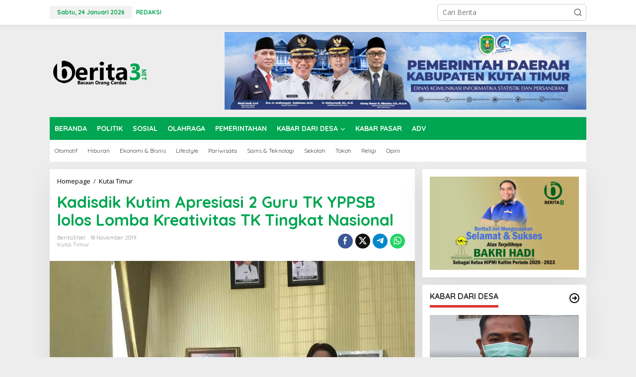

--- FILE ---
content_type: text/html; charset=UTF-8
request_url: https://berita3.net/kadisdik-kutim-apresiasi-2-guru-tk-yppsb-lolos-lomba-kreativitas-tk-tingkat-nasional/
body_size: 19509
content:
<!DOCTYPE html>
<html lang="id">
<head itemscope="itemscope" itemtype="https://schema.org/WebSite">
<meta charset="UTF-8">
<meta name="viewport" content="width=device-width, initial-scale=1">
<meta name="theme-color" content="#ffffff" />
	<link rel="profile" href="http://gmpg.org/xfn/11">

<meta name='robots' content='index, follow, max-image-preview:large, max-snippet:-1, max-video-preview:-1' />
	<style>img:is([sizes="auto" i], [sizes^="auto," i]) { contain-intrinsic-size: 3000px 1500px }</style>
	
	<!-- This site is optimized with the Yoast SEO plugin v26.8 - https://yoast.com/product/yoast-seo-wordpress/ -->
	<title>Kadisdik Kutim Apresiasi 2 Guru TK YPPSB lolos Lomba Kreativitas TK Tingkat Nasional - Berita3.net</title>
	<link rel="canonical" href="https://berita3.net/kadisdik-kutim-apresiasi-2-guru-tk-yppsb-lolos-lomba-kreativitas-tk-tingkat-nasional/" />
	<meta property="og:locale" content="id_ID" />
	<meta property="og:type" content="article" />
	<meta property="og:title" content="Kadisdik Kutim Apresiasi 2 Guru TK YPPSB lolos Lomba Kreativitas TK Tingkat Nasional - Berita3.net" />
	<meta property="og:description" content="Berita3.net, Sangatta &#8211;Kabupaten Kutai Timur kembali menjadi wakil Kalimantan Timur di tingkat" />
	<meta property="og:url" content="https://berita3.net/kadisdik-kutim-apresiasi-2-guru-tk-yppsb-lolos-lomba-kreativitas-tk-tingkat-nasional/" />
	<meta property="og:site_name" content="Berita3.net" />
	<meta property="article:published_time" content="2019-11-18T17:16:10+00:00" />
	<meta property="article:modified_time" content="2019-11-20T07:56:37+00:00" />
	<meta property="og:image" content="https://berita3.net/wp-content/uploads/2019/11/FB_IMG_1574157110110.jpg" />
	<meta property="og:image:width" content="960" />
	<meta property="og:image:height" content="720" />
	<meta property="og:image:type" content="image/jpeg" />
	<meta name="author" content="berita3.net" />
	<meta name="twitter:card" content="summary_large_image" />
	<meta name="twitter:label1" content="Ditulis oleh" />
	<meta name="twitter:data1" content="berita3.net" />
	<meta name="twitter:label2" content="Estimasi waktu membaca" />
	<meta name="twitter:data2" content="1 menit" />
	<script type="application/ld+json" class="yoast-schema-graph">{"@context":"https://schema.org","@graph":[{"@type":"Article","@id":"https://berita3.net/kadisdik-kutim-apresiasi-2-guru-tk-yppsb-lolos-lomba-kreativitas-tk-tingkat-nasional/#article","isPartOf":{"@id":"https://berita3.net/kadisdik-kutim-apresiasi-2-guru-tk-yppsb-lolos-lomba-kreativitas-tk-tingkat-nasional/"},"author":{"name":"berita3.net","@id":"https://berita3.net/#/schema/person/7cf828179b28d088a7fedd8b8a96c880"},"headline":"Kadisdik Kutim Apresiasi 2 Guru TK YPPSB lolos Lomba Kreativitas TK Tingkat Nasional","datePublished":"2019-11-18T17:16:10+00:00","dateModified":"2019-11-20T07:56:37+00:00","mainEntityOfPage":{"@id":"https://berita3.net/kadisdik-kutim-apresiasi-2-guru-tk-yppsb-lolos-lomba-kreativitas-tk-tingkat-nasional/"},"wordCount":287,"commentCount":0,"image":{"@id":"https://berita3.net/kadisdik-kutim-apresiasi-2-guru-tk-yppsb-lolos-lomba-kreativitas-tk-tingkat-nasional/#primaryimage"},"thumbnailUrl":"https://berita3.net/wp-content/uploads/2019/11/FB_IMG_1574157110110.jpg","articleSection":["Kutai Timur"],"inLanguage":"id","potentialAction":[{"@type":"CommentAction","name":"Comment","target":["https://berita3.net/kadisdik-kutim-apresiasi-2-guru-tk-yppsb-lolos-lomba-kreativitas-tk-tingkat-nasional/#respond"]}]},{"@type":"WebPage","@id":"https://berita3.net/kadisdik-kutim-apresiasi-2-guru-tk-yppsb-lolos-lomba-kreativitas-tk-tingkat-nasional/","url":"https://berita3.net/kadisdik-kutim-apresiasi-2-guru-tk-yppsb-lolos-lomba-kreativitas-tk-tingkat-nasional/","name":"Kadisdik Kutim Apresiasi 2 Guru TK YPPSB lolos Lomba Kreativitas TK Tingkat Nasional - Berita3.net","isPartOf":{"@id":"https://berita3.net/#website"},"primaryImageOfPage":{"@id":"https://berita3.net/kadisdik-kutim-apresiasi-2-guru-tk-yppsb-lolos-lomba-kreativitas-tk-tingkat-nasional/#primaryimage"},"image":{"@id":"https://berita3.net/kadisdik-kutim-apresiasi-2-guru-tk-yppsb-lolos-lomba-kreativitas-tk-tingkat-nasional/#primaryimage"},"thumbnailUrl":"https://berita3.net/wp-content/uploads/2019/11/FB_IMG_1574157110110.jpg","datePublished":"2019-11-18T17:16:10+00:00","dateModified":"2019-11-20T07:56:37+00:00","author":{"@id":"https://berita3.net/#/schema/person/7cf828179b28d088a7fedd8b8a96c880"},"breadcrumb":{"@id":"https://berita3.net/kadisdik-kutim-apresiasi-2-guru-tk-yppsb-lolos-lomba-kreativitas-tk-tingkat-nasional/#breadcrumb"},"inLanguage":"id","potentialAction":[{"@type":"ReadAction","target":["https://berita3.net/kadisdik-kutim-apresiasi-2-guru-tk-yppsb-lolos-lomba-kreativitas-tk-tingkat-nasional/"]}]},{"@type":"ImageObject","inLanguage":"id","@id":"https://berita3.net/kadisdik-kutim-apresiasi-2-guru-tk-yppsb-lolos-lomba-kreativitas-tk-tingkat-nasional/#primaryimage","url":"https://berita3.net/wp-content/uploads/2019/11/FB_IMG_1574157110110.jpg","contentUrl":"https://berita3.net/wp-content/uploads/2019/11/FB_IMG_1574157110110.jpg","width":960,"height":720},{"@type":"BreadcrumbList","@id":"https://berita3.net/kadisdik-kutim-apresiasi-2-guru-tk-yppsb-lolos-lomba-kreativitas-tk-tingkat-nasional/#breadcrumb","itemListElement":[{"@type":"ListItem","position":1,"name":"Home","item":"https://berita3.net/"},{"@type":"ListItem","position":2,"name":"Kadisdik Kutim Apresiasi 2 Guru TK YPPSB lolos Lomba Kreativitas TK Tingkat Nasional"}]},{"@type":"WebSite","@id":"https://berita3.net/#website","url":"https://berita3.net/","name":"Berita3.net","description":"Bacaan Orang Cerdas","potentialAction":[{"@type":"SearchAction","target":{"@type":"EntryPoint","urlTemplate":"https://berita3.net/?s={search_term_string}"},"query-input":{"@type":"PropertyValueSpecification","valueRequired":true,"valueName":"search_term_string"}}],"inLanguage":"id"},{"@type":"Person","@id":"https://berita3.net/#/schema/person/7cf828179b28d088a7fedd8b8a96c880","name":"berita3.net","image":{"@type":"ImageObject","inLanguage":"id","@id":"https://berita3.net/#/schema/person/image/","url":"https://secure.gravatar.com/avatar/1657e6614b39c9ada28a7ae430ca985da7a4a1761f60c24a4e36a409efac2fa8?s=96&d=mm&r=g","contentUrl":"https://secure.gravatar.com/avatar/1657e6614b39c9ada28a7ae430ca985da7a4a1761f60c24a4e36a409efac2fa8?s=96&d=mm&r=g","caption":"berita3.net"},"url":"https://berita3.net/author/bertiga333sukses/"}]}</script>
	<!-- / Yoast SEO plugin. -->


<link rel='dns-prefetch' href='//www.googletagmanager.com' />
<link rel='dns-prefetch' href='//fonts.googleapis.com' />
<link rel="alternate" type="application/rss+xml" title="Berita3.net &raquo; Feed" href="https://berita3.net/feed/" />
<link rel="alternate" type="application/rss+xml" title="Berita3.net &raquo; Umpan Komentar" href="https://berita3.net/comments/feed/" />
<link rel="alternate" type="application/rss+xml" title="Berita3.net &raquo; Kadisdik Kutim Apresiasi 2 Guru TK YPPSB lolos Lomba Kreativitas TK Tingkat Nasional Umpan Komentar" href="https://berita3.net/kadisdik-kutim-apresiasi-2-guru-tk-yppsb-lolos-lomba-kreativitas-tk-tingkat-nasional/feed/" />
<script type="text/javascript">
/* <![CDATA[ */
window._wpemojiSettings = {"baseUrl":"https:\/\/s.w.org\/images\/core\/emoji\/16.0.1\/72x72\/","ext":".png","svgUrl":"https:\/\/s.w.org\/images\/core\/emoji\/16.0.1\/svg\/","svgExt":".svg","source":{"concatemoji":"https:\/\/berita3.net\/wp-includes\/js\/wp-emoji-release.min.js?ver=6.8.3"}};
/*! This file is auto-generated */
!function(s,n){var o,i,e;function c(e){try{var t={supportTests:e,timestamp:(new Date).valueOf()};sessionStorage.setItem(o,JSON.stringify(t))}catch(e){}}function p(e,t,n){e.clearRect(0,0,e.canvas.width,e.canvas.height),e.fillText(t,0,0);var t=new Uint32Array(e.getImageData(0,0,e.canvas.width,e.canvas.height).data),a=(e.clearRect(0,0,e.canvas.width,e.canvas.height),e.fillText(n,0,0),new Uint32Array(e.getImageData(0,0,e.canvas.width,e.canvas.height).data));return t.every(function(e,t){return e===a[t]})}function u(e,t){e.clearRect(0,0,e.canvas.width,e.canvas.height),e.fillText(t,0,0);for(var n=e.getImageData(16,16,1,1),a=0;a<n.data.length;a++)if(0!==n.data[a])return!1;return!0}function f(e,t,n,a){switch(t){case"flag":return n(e,"\ud83c\udff3\ufe0f\u200d\u26a7\ufe0f","\ud83c\udff3\ufe0f\u200b\u26a7\ufe0f")?!1:!n(e,"\ud83c\udde8\ud83c\uddf6","\ud83c\udde8\u200b\ud83c\uddf6")&&!n(e,"\ud83c\udff4\udb40\udc67\udb40\udc62\udb40\udc65\udb40\udc6e\udb40\udc67\udb40\udc7f","\ud83c\udff4\u200b\udb40\udc67\u200b\udb40\udc62\u200b\udb40\udc65\u200b\udb40\udc6e\u200b\udb40\udc67\u200b\udb40\udc7f");case"emoji":return!a(e,"\ud83e\udedf")}return!1}function g(e,t,n,a){var r="undefined"!=typeof WorkerGlobalScope&&self instanceof WorkerGlobalScope?new OffscreenCanvas(300,150):s.createElement("canvas"),o=r.getContext("2d",{willReadFrequently:!0}),i=(o.textBaseline="top",o.font="600 32px Arial",{});return e.forEach(function(e){i[e]=t(o,e,n,a)}),i}function t(e){var t=s.createElement("script");t.src=e,t.defer=!0,s.head.appendChild(t)}"undefined"!=typeof Promise&&(o="wpEmojiSettingsSupports",i=["flag","emoji"],n.supports={everything:!0,everythingExceptFlag:!0},e=new Promise(function(e){s.addEventListener("DOMContentLoaded",e,{once:!0})}),new Promise(function(t){var n=function(){try{var e=JSON.parse(sessionStorage.getItem(o));if("object"==typeof e&&"number"==typeof e.timestamp&&(new Date).valueOf()<e.timestamp+604800&&"object"==typeof e.supportTests)return e.supportTests}catch(e){}return null}();if(!n){if("undefined"!=typeof Worker&&"undefined"!=typeof OffscreenCanvas&&"undefined"!=typeof URL&&URL.createObjectURL&&"undefined"!=typeof Blob)try{var e="postMessage("+g.toString()+"("+[JSON.stringify(i),f.toString(),p.toString(),u.toString()].join(",")+"));",a=new Blob([e],{type:"text/javascript"}),r=new Worker(URL.createObjectURL(a),{name:"wpTestEmojiSupports"});return void(r.onmessage=function(e){c(n=e.data),r.terminate(),t(n)})}catch(e){}c(n=g(i,f,p,u))}t(n)}).then(function(e){for(var t in e)n.supports[t]=e[t],n.supports.everything=n.supports.everything&&n.supports[t],"flag"!==t&&(n.supports.everythingExceptFlag=n.supports.everythingExceptFlag&&n.supports[t]);n.supports.everythingExceptFlag=n.supports.everythingExceptFlag&&!n.supports.flag,n.DOMReady=!1,n.readyCallback=function(){n.DOMReady=!0}}).then(function(){return e}).then(function(){var e;n.supports.everything||(n.readyCallback(),(e=n.source||{}).concatemoji?t(e.concatemoji):e.wpemoji&&e.twemoji&&(t(e.twemoji),t(e.wpemoji)))}))}((window,document),window._wpemojiSettings);
/* ]]> */
</script>
<link rel='stylesheet' id='dashicons-css' href='https://berita3.net/wp-includes/css/dashicons.min.css?ver=6.8.3' type='text/css' media='all' />
<link rel='stylesheet' id='post-views-counter-frontend-css' href='https://berita3.net/wp-content/plugins/post-views-counter/css/frontend.css?ver=1.7.3' type='text/css' media='all' />
<style id='wp-emoji-styles-inline-css' type='text/css'>

	img.wp-smiley, img.emoji {
		display: inline !important;
		border: none !important;
		box-shadow: none !important;
		height: 1em !important;
		width: 1em !important;
		margin: 0 0.07em !important;
		vertical-align: -0.1em !important;
		background: none !important;
		padding: 0 !important;
	}
</style>
<link rel='stylesheet' id='newkarma-core-css' href='https://berita3.net/wp-content/plugins/newkarma-core/css/newkarma-core.css?ver=2.0.5' type='text/css' media='all' />
<link rel='stylesheet' id='newkarma-fonts-css' href='https://fonts.googleapis.com/css?family=Quicksand%3Aregular%2C700%2C300%7COpen+Sans%3Aregular%2Citalic%2C700%2C600%2C300%26subset%3Dlatin%2C&#038;ver=2.1.0' type='text/css' media='all' />
<link rel='stylesheet' id='newkarma-style-css' href='https://berita3.net/wp-content/themes/newkarma/style.css?ver=2.1.0' type='text/css' media='all' />
<style id='newkarma-style-inline-css' type='text/css'>
body{color:#323233;font-family:"Open Sans","Helvetica", Arial;font-weight:500;font-size:14px;}h1.entry-title{color:#00a651;}kbd,a.button,button,.button,button.button,input[type="button"],input[type="reset"],input[type="submit"],.tagcloud a,.tagcloud ul,.prevnextpost-links a .prevnextpost,.page-links .page-link-number,ul.page-numbers li span.page-numbers,.sidr,#navigationamp,.gmr_widget_content ul.gmr-tabs,.index-page-numbers,.cat-links-bg{background-color:#00a651;}blockquote,a.button,button,.button,button.button,input[type="button"],input[type="reset"],input[type="submit"],.gmr-theme div.sharedaddy h3.sd-title:before,.gmr_widget_content ul.gmr-tabs li a,.bypostauthor > .comment-body{border-color:#00a651;}.gmr-meta-topic a,.newkarma-rp-widget .rp-number,.gmr-owl-carousel .gmr-slide-topic a,.tab-comment-number{color:#dd3333;}.page-title span,h3.comment-reply-title,.widget-title span,.gmr_widget_content ul.gmr-tabs li a.js-tabs__title-active{border-color:#dd3333;}.gmr-menuwrap #primary-menu > li > a:hover,.gmr-menuwrap #primary-menu > li.page_item_has_children:hover > a,.gmr-menuwrap #primary-menu > li.menu-item-has-children:hover > a,.gmr-mainmenu #primary-menu > li:hover > a,.gmr-mainmenu #primary-menu > .current-menu-item > a,.gmr-mainmenu #primary-menu > .current-menu-ancestor > a,.gmr-mainmenu #primary-menu > .current_page_item > a,.gmr-mainmenu #primary-menu > .current_page_ancestor > a{box-shadow:inset 0px -5px 0px 0px#dd3333;}.tab-content .newkarma-rp-widget .rp-number,.owl-theme .owl-controls .owl-page.active span{background-color:#dd3333;}a{color:#000000;}a:hover,a:focus,a:active{color:#dd3333;}.site-title a{color:#00a651;}.site-description{color:#000000;}.gmr-logo{margin-top:3px;}.gmr-menuwrap,.gmr-sticky .top-header.sticky-menu,.gmr-mainmenu #primary-menu .sub-menu,.gmr-mainmenu #primary-menu .children{background-color:#00a651;}#gmr-responsive-menu,.gmr-mainmenu #primary-menu > li > a,.gmr-mainmenu #primary-menu .sub-menu a,.gmr-mainmenu #primary-menu .children a,.sidr ul li ul li a,.sidr ul li a,#navigationamp ul li ul li a,#navigationamp ul li a{color:#ffffff;}.gmr-mainmenu #primary-menu > li.menu-border > a span,.gmr-mainmenu #primary-menu > li.page_item_has_children > a:after,.gmr-mainmenu #primary-menu > li.menu-item-has-children > a:after,.gmr-mainmenu #primary-menu .sub-menu > li.page_item_has_children > a:after,.gmr-mainmenu #primary-menu .sub-menu > li.menu-item-has-children > a:after,.gmr-mainmenu #primary-menu .children > li.page_item_has_children > a:after,.gmr-mainmenu #primary-menu .children > li.menu-item-has-children > a:after{border-color:#ffffff;}#gmr-responsive-menu:hover,.gmr-mainmenu #primary-menu > li:hover > a,.gmr-mainmenu #primary-menu .current-menu-item > a,.gmr-mainmenu #primary-menu .current-menu-ancestor > a,.gmr-mainmenu #primary-menu .current_page_item > a,.gmr-mainmenu #primary-menu .current_page_ancestor > a,.sidr ul li ul li a:hover,.sidr ul li a:hover{color:#000000;}.gmr-mainmenu #primary-menu > li.menu-border:hover > a span,.gmr-mainmenu #primary-menu > li.menu-border.current-menu-item > a span,.gmr-mainmenu #primary-menu > li.menu-border.current-menu-ancestor > a span,.gmr-mainmenu #primary-menu > li.menu-border.current_page_item > a span,.gmr-mainmenu #primary-menu > li.menu-border.current_page_ancestor > a span,.gmr-mainmenu #primary-menu > li.page_item_has_children:hover > a:after,.gmr-mainmenu #primary-menu > li.menu-item-has-children:hover > a:after{border-color:#000000;}.gmr-mainmenu #primary-menu > li:hover > a,.gmr-mainmenu #primary-menu .current-menu-item > a,.gmr-mainmenu #primary-menu .current-menu-ancestor > a,.gmr-mainmenu #primary-menu .current_page_item > a,.gmr-mainmenu #primary-menu .current_page_ancestor > a{background-color:#54ce66;}.gmr-secondmenuwrap,.gmr-secondmenu #primary-menu .sub-menu,.gmr-secondmenu #primary-menu .children{background-color:#ffffff;}.gmr-secondmenu #primary-menu > li > a,.gmr-secondmenu #primary-menu .sub-menu a,.gmr-secondmenu #primary-menu .children a{color:#444444;}.gmr-secondmenu #primary-menu > li.page_item_has_children > a:after,.gmr-secondmenu #primary-menu > li.menu-item-has-children > a:after,.gmr-secondmenu #primary-menu .sub-menu > li.page_item_has_children > a:after,.gmr-secondmenu #primary-menu .sub-menu > li.menu-item-has-children > a:after,.gmr-secondmenu #primary-menu .children > li.page_item_has_children > a:after,.gmr-secondmenu #primary-menu .children > li.menu-item-has-children > a:after{border-color:#444444;}.gmr-topnavwrap{background-color:#ffffff;}#gmr-topnavresponsive-menu svg,.gmr-topnavmenu #primary-menu > li > a,.gmr-top-date,.search-trigger .gmr-icon{color:#00a651;}.gmr-topnavmenu #primary-menu > li.menu-border > a span,.gmr-topnavmenu #primary-menu > li.page_item_has_children > a:after,.gmr-topnavmenu #primary-menu > li.menu-item-has-children > a:after,.gmr-topnavmenu #primary-menu .sub-menu > li.page_item_has_children > a:after,.gmr-topnavmenu #primary-menu .sub-menu > li.menu-item-has-children > a:after,.gmr-topnavmenu #primary-menu .children > li.page_item_has_children > a:after,.gmr-topnavmenu #primary-menu .children > li.menu-item-has-children > a:after{border-color:#00a651;}#gmr-topnavresponsive-menu:hover,.gmr-topnavmenu #primary-menu > li:hover > a,.gmr-topnavmenu #primary-menu .current-menu-item > a,.gmr-topnavmenu #primary-menu .current-menu-ancestor > a,.gmr-topnavmenu #primary-menu .current_page_item > a,.gmr-topnavmenu #primary-menu .current_page_ancestor > a,.gmr-social-icon ul > li > a:hover{color:#dd3333;}.gmr-topnavmenu #primary-menu > li.menu-border:hover > a span,.gmr-topnavmenu #primary-menu > li.menu-border.current-menu-item > a span,.gmr-topnavmenu #primary-menu > li.menu-border.current-menu-ancestor > a span,.gmr-topnavmenu #primary-menu > li.menu-border.current_page_item > a span,.gmr-topnavmenu #primary-menu > li.menu-border.current_page_ancestor > a span,.gmr-topnavmenu #primary-menu > li.page_item_has_children:hover > a:after,.gmr-topnavmenu #primary-menu > li.menu-item-has-children:hover > a:after{border-color:#dd3333;}.gmr-owl-carousel .gmr-slide-title a{color:#ffffff;}.gmr-owl-carousel .item:hover .gmr-slide-title a{color:#eeee22;}.site-main-single{background-color:#ffffff;}.gmr-related-infinite .view-more-button:hover{color:#ffffff;}.site-main-archive{background-color:#00a651;}ul.page-numbers li span.page-numbers{color:#00a651;}.site-main-archive,a.read-more{color:#ffffff;}.site-main-archive h2.entry-title a,.site-main-archive .gmr-ajax-text{color:#000000;}.site-main-archive .gmr-archive:hover h2.entry-title a{color:#ffffff;}.gmr-focus-news.gmr-focus-gallery h2.entry-title a,.item .gmr-slide-title a,.newkarma-rp-widget .gmr-rp-bigthumbnail .gmr-rp-bigthumb-content .title-bigthumb{color:#ffffff;}.gmr-focus-news.gmr-focus-gallery:hover h2.entry-title a,.item:hover .gmr-slide-title a,.newkarma-rp-widget .gmr-rp-bigthumbnail:hover .gmr-rp-bigthumb-content .title-bigthumb{color:#ffff00;}h1,h2,h3,h4,h5,h6,.heading-font,.menu,.rp-title,.rsswidget,.gmr-metacontent,.gmr-metacontent-single,.gmr-ajax-text,.view-more-button,ul.single-social-icon li.social-text,.page-links,.gmr-top-date,ul.page-numbers li{font-family:"Quicksand","Helvetica", Arial;}.entry-content-single{font-size:16px;}h1{font-size:30px;}h2{font-size:26px;}h3{font-size:24px;}h4{font-size:22px;}h5{font-size:20px;}h6{font-size:18px;}.site-footer{background-color:#00a651;color:#ffffff;}ul.footer-social-icon li a{color:#ffffff;}ul.footer-social-icon li a,.footer-content{border-color:#ffffff;}ul.footer-social-icon li a:hover{color:#d7d7d7;border-color:#d7d7d7;}.site-footer a{color:#d7d7d7;}.site-footer a:hover{color:#999;}
</style>

<!-- Potongan tag Google (gtag.js) ditambahkan oleh Site Kit -->
<!-- Snippet Google Analytics telah ditambahkan oleh Site Kit -->
<script type="text/javascript" src="https://www.googletagmanager.com/gtag/js?id=GT-WB27PCT" id="google_gtagjs-js" async></script>
<script type="text/javascript" id="google_gtagjs-js-after">
/* <![CDATA[ */
window.dataLayer = window.dataLayer || [];function gtag(){dataLayer.push(arguments);}
gtag("set","linker",{"domains":["berita3.net"]});
gtag("js", new Date());
gtag("set", "developer_id.dZTNiMT", true);
gtag("config", "GT-WB27PCT");
/* ]]> */
</script>
<link rel="https://api.w.org/" href="https://berita3.net/wp-json/" /><link rel="alternate" title="JSON" type="application/json" href="https://berita3.net/wp-json/wp/v2/posts/4224" /><link rel="EditURI" type="application/rsd+xml" title="RSD" href="https://berita3.net/xmlrpc.php?rsd" />
<meta name="generator" content="WordPress 6.8.3" />
<link rel='shortlink' href='https://berita3.net/?p=4224' />
<link rel="alternate" title="oEmbed (JSON)" type="application/json+oembed" href="https://berita3.net/wp-json/oembed/1.0/embed?url=https%3A%2F%2Fberita3.net%2Fkadisdik-kutim-apresiasi-2-guru-tk-yppsb-lolos-lomba-kreativitas-tk-tingkat-nasional%2F" />
<link rel="alternate" title="oEmbed (XML)" type="text/xml+oembed" href="https://berita3.net/wp-json/oembed/1.0/embed?url=https%3A%2F%2Fberita3.net%2Fkadisdik-kutim-apresiasi-2-guru-tk-yppsb-lolos-lomba-kreativitas-tk-tingkat-nasional%2F&#038;format=xml" />
<meta name="generator" content="Site Kit by Google 1.170.0" /><link rel="pingback" href="https://berita3.net/xmlrpc.php"><style type="text/css" id="custom-background-css">
body.custom-background { background-color: #ededed; }
</style>
	
<!-- Snippet Google Tag Manager telah ditambahkan oleh Site Kit -->
<script type="text/javascript">
/* <![CDATA[ */

			( function( w, d, s, l, i ) {
				w[l] = w[l] || [];
				w[l].push( {'gtm.start': new Date().getTime(), event: 'gtm.js'} );
				var f = d.getElementsByTagName( s )[0],
					j = d.createElement( s ), dl = l != 'dataLayer' ? '&l=' + l : '';
				j.async = true;
				j.src = 'https://www.googletagmanager.com/gtm.js?id=' + i + dl;
				f.parentNode.insertBefore( j, f );
			} )( window, document, 'script', 'dataLayer', 'GTM-W9XNZ8S' );
			
/* ]]> */
</script>

<!-- Snippet Google Tag Manager penutup telah ditambahkan oleh Site Kit -->
<link rel="icon" href="https://berita3.net/wp-content/uploads/2019/07/33kecil-150x150.png" sizes="32x32" />
<link rel="icon" href="https://berita3.net/wp-content/uploads/2019/07/33kecil.png" sizes="192x192" />
<link rel="apple-touch-icon" href="https://berita3.net/wp-content/uploads/2019/07/33kecil.png" />
<meta name="msapplication-TileImage" content="https://berita3.net/wp-content/uploads/2019/07/33kecil.png" />
</head>

<body class="wp-singular post-template-default single single-post postid-4224 single-format-standard custom-background wp-theme-newkarma gmr-theme gmr-sticky group-blog" itemscope="itemscope" itemtype="https://schema.org/WebPage">
		<!-- Snippet Google Tag Manager (noscript) telah ditambahkan oleh Site Kit -->
		<noscript>
			<iframe src="https://www.googletagmanager.com/ns.html?id=GTM-W9XNZ8S" height="0" width="0" style="display:none;visibility:hidden"></iframe>
		</noscript>
		<!-- Snippet Google Tag Manager (noscript) penutup telah ditambahkan oleh Site Kit -->
		
<a class="skip-link screen-reader-text" href="#main">Lewati ke konten</a>


<div class="gmr-topnavwrap clearfix">
	<div class="container-topnav">
		<div class="list-flex">
								<div class="row-flex gmr-table-date">
						<span class="gmr-top-date" data-lang="id"></span>
					</div>
					
			<div class="row-flex gmr-table-menu">
								<a id="gmr-topnavresponsive-menu" href="#menus" title="Menus" rel="nofollow"><svg xmlns="http://www.w3.org/2000/svg" xmlns:xlink="http://www.w3.org/1999/xlink" aria-hidden="true" role="img" width="1em" height="1em" preserveAspectRatio="xMidYMid meet" viewBox="0 0 24 24"><path d="M4 6h16v2H4zm0 5h16v2H4zm0 5h16v2H4z" fill="currentColor"/></svg></a>
				<div class="close-topnavmenu-wrap"><a id="close-topnavmenu-button" rel="nofollow" href="#"><svg xmlns="http://www.w3.org/2000/svg" xmlns:xlink="http://www.w3.org/1999/xlink" aria-hidden="true" role="img" width="1em" height="1em" preserveAspectRatio="xMidYMid meet" viewBox="0 0 1024 1024"><path d="M685.4 354.8c0-4.4-3.6-8-8-8l-66 .3L512 465.6l-99.3-118.4l-66.1-.3c-4.4 0-8 3.5-8 8c0 1.9.7 3.7 1.9 5.2l130.1 155L340.5 670a8.32 8.32 0 0 0-1.9 5.2c0 4.4 3.6 8 8 8l66.1-.3L512 564.4l99.3 118.4l66 .3c4.4 0 8-3.5 8-8c0-1.9-.7-3.7-1.9-5.2L553.5 515l130.1-155c1.2-1.4 1.8-3.3 1.8-5.2z" fill="currentColor"/><path d="M512 65C264.6 65 64 265.6 64 513s200.6 448 448 448s448-200.6 448-448S759.4 65 512 65zm0 820c-205.4 0-372-166.6-372-372s166.6-372 372-372s372 166.6 372 372s-166.6 372-372 372z" fill="currentColor"/></svg></a></div>
				<nav id="site-navigation" class="gmr-topnavmenu pull-right" role="navigation" itemscope="itemscope" itemtype="https://schema.org/SiteNavigationElement">
					<ul id="primary-menu" class="menu"><li id="menu-item-513" class="menu-item menu-item-type-post_type menu-item-object-page menu-item-513"><a href="https://berita3.net/redaksi/" itemprop="url"><span itemprop="name">REDAKSI</span></a></li>
</ul>				</nav><!-- #site-navigation -->
							</div>
			<div class="row-flex gmr-menu-mobile-wrap text-center">
				<div class="only-mobile gmr-mobilelogo"><div class="gmr-logo"><a href="https://berita3.net/" class="custom-logo-link" itemprop="url" title="Berita3.net"><img src="https://berita3.net/wp-content/uploads/2019/07/3-png.png" alt="Berita3.net" title="Berita3.net" /></a></div></div>			</div>
			<div class="row-flex gmr-table-search last-row">
									<div class="gmr-search-btn">
								<a id="search-menu-button" class="topnav-button gmr-search-icon" href="#" rel="nofollow"><svg xmlns="http://www.w3.org/2000/svg" aria-hidden="true" role="img" width="1em" height="1em" preserveAspectRatio="xMidYMid meet" viewBox="0 0 24 24"><path fill="none" stroke="currentColor" stroke-linecap="round" stroke-width="2" d="m21 21l-4.486-4.494M19 10.5a8.5 8.5 0 1 1-17 0a8.5 8.5 0 0 1 17 0Z"/></svg></a>
								<div id="search-dropdown-container" class="search-dropdown search">
								<form method="get" class="gmr-searchform searchform" action="https://berita3.net/">
									<input type="text" name="s" id="s" placeholder="Cari Berita" />
								</form>
								</div>
							</div><div class="gmr-search">
							<form method="get" class="gmr-searchform searchform" action="https://berita3.net/">
								<input type="text" name="s" id="s" placeholder="Cari Berita" />
								<button type="submit" role="button" aria-label="Submit" class="gmr-search-submit"><svg xmlns="http://www.w3.org/2000/svg" xmlns:xlink="http://www.w3.org/1999/xlink" aria-hidden="true" role="img" width="1em" height="1em" preserveAspectRatio="xMidYMid meet" viewBox="0 0 24 24"><g fill="none" stroke="currentColor" stroke-width="2" stroke-linecap="round" stroke-linejoin="round"><circle cx="11" cy="11" r="8"/><path d="M21 21l-4.35-4.35"/></g></svg></button>
							</form>
						</div>			</div>
		</div>

			</div>
</div>

	<div class="container">
		<div class="clearfix gmr-headwrapper">
			<div class="gmr-logo"><a href="https://berita3.net/" class="custom-logo-link" itemprop="url" title="Berita3.net"><img src="https://berita3.net/wp-content/uploads/2019/07/3-png.png" alt="Berita3.net" title="Berita3.net" /></a></div>			<div class="newkarma-core-topbanner"><img src="https://berita3.net/wp-content/uploads/2025/11/pemkab-kutim.jpeg" alt="banner 728x90" title="banner 728x90" width="728" height="90"></div>		</div>
	</div>

	<header id="masthead" class="site-header" role="banner" itemscope="itemscope" itemtype="https://schema.org/WPHeader">
		<div class="top-header">
			<div class="container">
				<div class="gmr-menuwrap clearfix">
					<nav id="site-navigation" class="gmr-mainmenu" role="navigation" itemscope="itemscope" itemtype="https://schema.org/SiteNavigationElement">
						<ul id="primary-menu" class="menu"><li id="menu-item-385" class="menu-item menu-item-type-custom menu-item-object-custom menu-item-home menu-item-385"><a href="https://berita3.net" itemprop="url"><span itemprop="name">BERANDA</span></a></li>
<li id="menu-item-387" class="menu-item menu-item-type-taxonomy menu-item-object-category menu-item-387"><a href="https://berita3.net/category/politik/" itemprop="url"><span itemprop="name">POLITIK</span></a></li>
<li id="menu-item-408" class="menu-item menu-item-type-taxonomy menu-item-object-category menu-item-408"><a href="https://berita3.net/category/sosial/" itemprop="url"><span itemprop="name">SOSIAL</span></a></li>
<li id="menu-item-386" class="menu-item menu-item-type-taxonomy menu-item-object-category menu-item-386"><a href="https://berita3.net/category/olahraga/" itemprop="url"><span itemprop="name">OLAHRAGA</span></a></li>
<li id="menu-item-409" class="menu-item menu-item-type-taxonomy menu-item-object-category menu-item-409"><a href="https://berita3.net/category/pemerintahan/" itemprop="url"><span itemprop="name">PEMERINTAHAN</span></a></li>
<li id="menu-item-388" class="menu-item menu-item-type-taxonomy menu-item-object-category menu-item-has-children menu-item-388"><a href="https://berita3.net/category/kabar-dari-desa/" itemprop="url"><span itemprop="name">KABAR DARI DESA</span></a>
<ul class="sub-menu">
	<li id="menu-item-389" class="menu-item menu-item-type-taxonomy menu-item-object-category current-post-ancestor current-menu-parent current-post-parent menu-item-389"><a href="https://berita3.net/category/kutai-timur/" itemprop="url"><span itemprop="name">Kutai Timur</span></a></li>
	<li id="menu-item-405" class="menu-item menu-item-type-taxonomy menu-item-object-category menu-item-405"><a href="https://berita3.net/category/batu-ampar/" itemprop="url"><span itemprop="name">Batu Ampar</span></a></li>
	<li id="menu-item-394" class="menu-item menu-item-type-taxonomy menu-item-object-category menu-item-394"><a href="https://berita3.net/category/bengalon/" itemprop="url"><span itemprop="name">Bengalon</span></a></li>
	<li id="menu-item-401" class="menu-item menu-item-type-taxonomy menu-item-object-category menu-item-401"><a href="https://berita3.net/category/busang/" itemprop="url"><span itemprop="name">Busang</span></a></li>
	<li id="menu-item-407" class="menu-item menu-item-type-taxonomy menu-item-object-category menu-item-407"><a href="https://berita3.net/category/kaliorang/" itemprop="url"><span itemprop="name">Kaliorang</span></a></li>
	<li id="menu-item-406" class="menu-item menu-item-type-taxonomy menu-item-object-category menu-item-406"><a href="https://berita3.net/category/karangan/" itemprop="url"><span itemprop="name">Karangan</span></a></li>
	<li id="menu-item-397" class="menu-item menu-item-type-taxonomy menu-item-object-category menu-item-397"><a href="https://berita3.net/category/kaubun/" itemprop="url"><span itemprop="name">Kaubun</span></a></li>
	<li id="menu-item-398" class="menu-item menu-item-type-taxonomy menu-item-object-category menu-item-398"><a href="https://berita3.net/category/kongbeng/" itemprop="url"><span itemprop="name">Kongbeng</span></a></li>
	<li id="menu-item-402" class="menu-item menu-item-type-taxonomy menu-item-object-category menu-item-402"><a href="https://berita3.net/category/long-mesangat/" itemprop="url"><span itemprop="name">Long Mesangat</span></a></li>
	<li id="menu-item-404" class="menu-item menu-item-type-taxonomy menu-item-object-category menu-item-404"><a href="https://berita3.net/category/muara-ancalong/" itemprop="url"><span itemprop="name">Muara Ancalong</span></a></li>
	<li id="menu-item-403" class="menu-item menu-item-type-taxonomy menu-item-object-category menu-item-403"><a href="https://berita3.net/category/muara-bengkal/" itemprop="url"><span itemprop="name">Muara Bengkal</span></a></li>
	<li id="menu-item-399" class="menu-item menu-item-type-taxonomy menu-item-object-category menu-item-399"><a href="https://berita3.net/category/muara-wahau/" itemprop="url"><span itemprop="name">Muara Wahau</span></a></li>
	<li id="menu-item-392" class="menu-item menu-item-type-taxonomy menu-item-object-category menu-item-392"><a href="https://berita3.net/category/teluk-pandan/" itemprop="url"><span itemprop="name">Teluk Pandan</span></a></li>
	<li id="menu-item-393" class="menu-item menu-item-type-taxonomy menu-item-object-category menu-item-393"><a href="https://berita3.net/category/rantau-pulung/" itemprop="url"><span itemprop="name">Rantau Pulung</span></a></li>
	<li id="menu-item-396" class="menu-item menu-item-type-taxonomy menu-item-object-category menu-item-396"><a href="https://berita3.net/category/sandaran/" itemprop="url"><span itemprop="name">Sandaran</span></a></li>
	<li id="menu-item-391" class="menu-item menu-item-type-taxonomy menu-item-object-category menu-item-391"><a href="https://berita3.net/category/sangatta-selatan/" itemprop="url"><span itemprop="name">Sangatta Selatan</span></a></li>
	<li id="menu-item-390" class="menu-item menu-item-type-taxonomy menu-item-object-category menu-item-390"><a href="https://berita3.net/category/sangatta-utara/" itemprop="url"><span itemprop="name">Sangatta Utara</span></a></li>
	<li id="menu-item-395" class="menu-item menu-item-type-taxonomy menu-item-object-category menu-item-395"><a href="https://berita3.net/category/sangkulirang/" itemprop="url"><span itemprop="name">Sangkulirang</span></a></li>
	<li id="menu-item-400" class="menu-item menu-item-type-taxonomy menu-item-object-category menu-item-400"><a href="https://berita3.net/category/telen/" itemprop="url"><span itemprop="name">Telen</span></a></li>
</ul>
</li>
<li id="menu-item-431" class="menu-item menu-item-type-taxonomy menu-item-object-category menu-item-431"><a href="https://berita3.net/category/kabar-pasar/" itemprop="url"><span itemprop="name">KABAR PASAR</span></a></li>
<li id="menu-item-410" class="menu-item menu-item-type-taxonomy menu-item-object-category menu-item-410"><a href="https://berita3.net/category/adv/" itemprop="url"><span itemprop="name">ADV</span></a></li>
</ul>					</nav><!-- #site-navigation -->
				</div>
											<div class="gmr-secondmenuwrap clearfix">
								<nav id="site-navigation" class="gmr-secondmenu" role="navigation" itemscope="itemscope" itemtype="https://schema.org/SiteNavigationElement">
									<ul id="primary-menu" class="menu"><li id="menu-item-490" class="menu-item menu-item-type-taxonomy menu-item-object-post_tag menu-item-490"><a href="https://berita3.net/tag/otomotif/" itemprop="url"><span itemprop="name">Otomotif</span></a></li>
<li id="menu-item-491" class="menu-item menu-item-type-taxonomy menu-item-object-post_tag menu-item-491"><a href="https://berita3.net/tag/hiburan/" itemprop="url"><span itemprop="name">Hiburan</span></a></li>
<li id="menu-item-492" class="menu-item menu-item-type-taxonomy menu-item-object-post_tag menu-item-492"><a href="https://berita3.net/tag/ekonomi-bisnis/" itemprop="url"><span itemprop="name">Ekonomi &#038; Bisnis</span></a></li>
<li id="menu-item-493" class="menu-item menu-item-type-taxonomy menu-item-object-post_tag menu-item-493"><a href="https://berita3.net/tag/lifestyle/" itemprop="url"><span itemprop="name">Lifestyle</span></a></li>
<li id="menu-item-494" class="menu-item menu-item-type-taxonomy menu-item-object-post_tag menu-item-494"><a href="https://berita3.net/tag/pariwisata/" itemprop="url"><span itemprop="name">Pariwisata</span></a></li>
<li id="menu-item-495" class="menu-item menu-item-type-taxonomy menu-item-object-post_tag menu-item-495"><a href="https://berita3.net/tag/sains-teknologi/" itemprop="url"><span itemprop="name">Sains &#038; Teknologi</span></a></li>
<li id="menu-item-496" class="menu-item menu-item-type-taxonomy menu-item-object-post_tag menu-item-496"><a href="https://berita3.net/tag/sekolah/" itemprop="url"><span itemprop="name">Sekolah</span></a></li>
<li id="menu-item-497" class="menu-item menu-item-type-taxonomy menu-item-object-post_tag menu-item-497"><a href="https://berita3.net/tag/tokoh/" itemprop="url"><span itemprop="name">Tokoh</span></a></li>
<li id="menu-item-498" class="menu-item menu-item-type-taxonomy menu-item-object-post_tag menu-item-498"><a href="https://berita3.net/tag/religi/" itemprop="url"><span itemprop="name">Religi</span></a></li>
<li id="menu-item-499" class="menu-item menu-item-type-taxonomy menu-item-object-post_tag menu-item-499"><a href="https://berita3.net/tag/opini/" itemprop="url"><span itemprop="name">Opini</span></a></li>
</ul>								</nav><!-- #site-navigation -->
							</div>
								</div>
		</div><!-- .top-header -->
	</header><!-- #masthead -->


<div class="site inner-wrap" id="site-container">
		<div id="content" class="gmr-content">
				<div class="container">
			<div class="row">

<div id="primary" class="content-area col-md-content">
	<main id="main" class="site-main-single" role="main">

	<div class="gmr-list-table single-head-wrap">
					<div class="breadcrumbs" itemscope itemtype="https://schema.org/BreadcrumbList">
																						<span class="first-item" itemprop="itemListElement" itemscope itemtype="https://schema.org/ListItem">
								<a itemscope itemtype="https://schema.org/WebPage" itemprop="item" itemid="https://berita3.net/" href="https://berita3.net/">
									<span itemprop="name">Homepage</span>
								</a>
								<span itemprop="position" content="1"></span>
							</span>
																										<span class="separator">/</span>
													<span class="0-item" itemprop="itemListElement" itemscope itemtype="https://schema.org/ListItem">
								<a itemscope itemtype="https://schema.org/WebPage" itemprop="item" itemid="https://berita3.net/category/kutai-timur/" href="https://berita3.net/category/kutai-timur/">
									<span itemprop="name">Kutai Timur</span>
								</a>
								<span itemprop="position" content="2"></span>
							</span>
																										<span class="last-item screen-reader-text" itemscope itemtype="https://schema.org/ListItem">
							<span itemprop="name">Kadisdik Kutim Apresiasi 2 Guru TK YPPSB lolos Lomba Kreativitas TK Tingkat Nasional</span>
							<span itemprop="position" content="3"></span>
						</span>
												</div>
				</div>

	
<article id="post-4224" class="post-4224 post type-post status-publish format-standard has-post-thumbnail category-kutai-timur newsindex-k" itemscope="itemscope" itemtype="https://schema.org/CreativeWork">

	<div class="site-main gmr-single hentry">
		<div class="gmr-box-content-single">
						<header class="entry-header">
				<h1 class="entry-title" itemprop="headline">Kadisdik Kutim Apresiasi 2 Guru TK YPPSB lolos Lomba Kreativitas TK Tingkat Nasional</h1><div class="gmr-aftertitle-wrap"><div class="gmr-metacontent-single"><div><span class="posted-on"><span class="entry-author vcard" itemprop="author" itemscope="itemscope" itemtype="https://schema.org/person"><a class="url fn n" href="https://berita3.net/author/bertiga333sukses/" title="Tautan ke: berita3.net" itemprop="url"><span itemprop="name">berita3.net</span></a></span></span><span class="posted-on"><time class="entry-date published" itemprop="datePublished" datetime="2019-11-18T17:16:10+07:00">18 November 2019</time><time class="updated" datetime="2019-11-20T07:56:37+07:00">20 November 2019</time></span></div><div><span class="cat-links"><a href="https://berita3.net/category/kutai-timur/" rel="category tag">Kutai Timur</a></span></div></div><div class="gmr-social-share-intop"><ul class="gmr-socialicon-share"><li class="facebook"><a href="https://www.facebook.com/sharer/sharer.php?u=https%3A%2F%2Fberita3.net%2Fkadisdik-kutim-apresiasi-2-guru-tk-yppsb-lolos-lomba-kreativitas-tk-tingkat-nasional%2F" class="gmr-share-facebook" rel="nofollow" title="Sebar ini"><svg xmlns="http://www.w3.org/2000/svg" aria-hidden="true" role="img" width="0.49em" height="1em" viewBox="0 0 486.037 1000"><path d="M124.074 1000V530.771H0V361.826h124.074V217.525C124.074 104.132 197.365 0 366.243 0C434.619 0 485.18 6.555 485.18 6.555l-3.984 157.766s-51.564-.502-107.833-.502c-60.9 0-70.657 28.065-70.657 74.646v123.361h183.331l-7.977 168.945H302.706V1000H124.074" fill="currentColor" /></svg></a></li><li class="twitter"><a href="https://twitter.com/intent/tweet?url=https%3A%2F%2Fberita3.net%2Fkadisdik-kutim-apresiasi-2-guru-tk-yppsb-lolos-lomba-kreativitas-tk-tingkat-nasional%2F&amp;text=Kadisdik%20Kutim%20Apresiasi%202%20Guru%20TK%20YPPSB%20lolos%20Lomba%20Kreativitas%20TK%20Tingkat%20Nasional" class="gmr-share-twitter" rel="nofollow" title="Tweet ini"><svg xmlns="http://www.w3.org/2000/svg" aria-hidden="true" role="img" width="1em" height="1em" viewBox="0 0 24 24"><path fill="currentColor" d="M18.901 1.153h3.68l-8.04 9.19L24 22.846h-7.406l-5.8-7.584l-6.638 7.584H.474l8.6-9.83L0 1.154h7.594l5.243 6.932ZM17.61 20.644h2.039L6.486 3.24H4.298Z"></path></svg></a></li><li class="telegram"><a href="https://t.me/share/url?url=https%3A%2F%2Fberita3.net%2Fkadisdik-kutim-apresiasi-2-guru-tk-yppsb-lolos-lomba-kreativitas-tk-tingkat-nasional%2F&amp;text=Kadisdik%20Kutim%20Apresiasi%202%20Guru%20TK%20YPPSB%20lolos%20Lomba%20Kreativitas%20TK%20Tingkat%20Nasional" target="_blank" rel="nofollow" title="Telegram Share"><svg xmlns="http://www.w3.org/2000/svg" aria-hidden="true" role="img" width="1em" height="1em" viewBox="0 0 48 48"><path d="M41.42 7.309s3.885-1.515 3.56 2.164c-.107 1.515-1.078 6.818-1.834 12.553l-2.59 16.99s-.216 2.489-2.159 2.922c-1.942.432-4.856-1.515-5.396-1.948c-.432-.325-8.094-5.195-10.792-7.575c-.756-.65-1.62-1.948.108-3.463L33.648 18.13c1.295-1.298 2.59-4.328-2.806-.649l-15.11 10.28s-1.727 1.083-4.964.109l-7.016-2.165s-2.59-1.623 1.835-3.246c10.793-5.086 24.068-10.28 35.831-15.15z" fill="currentColor" /></svg></a></li><li class="whatsapp"><a href="https://api.whatsapp.com/send?text=Kadisdik%20Kutim%20Apresiasi%202%20Guru%20TK%20YPPSB%20lolos%20Lomba%20Kreativitas%20TK%20Tingkat%20Nasional https%3A%2F%2Fberita3.net%2Fkadisdik-kutim-apresiasi-2-guru-tk-yppsb-lolos-lomba-kreativitas-tk-tingkat-nasional%2F" class="gmr-share-whatsapp" rel="nofollow" title="Whatsapp"><svg xmlns="http://www.w3.org/2000/svg" aria-hidden="true" role="img" width="1em" height="1em" viewBox="0 0 24 24"><path d="M15.271 13.21a7.014 7.014 0 0 1 1.543.7l-.031-.018c.529.235.986.51 1.403.833l-.015-.011c.02.061.032.13.032.203l-.001.032v-.001c-.015.429-.11.832-.271 1.199l.008-.021c-.231.463-.616.82-1.087 1.01l-.014.005a3.624 3.624 0 0 1-1.576.411h-.006a8.342 8.342 0 0 1-2.988-.982l.043.022a8.9 8.9 0 0 1-2.636-1.829l-.001-.001a20.473 20.473 0 0 1-2.248-2.794l-.047-.074a5.38 5.38 0 0 1-1.1-2.995l-.001-.013v-.124a3.422 3.422 0 0 1 1.144-2.447l.003-.003a1.17 1.17 0 0 1 .805-.341h.001c.101.003.198.011.292.025l-.013-.002c.087.013.188.021.292.023h.003a.642.642 0 0 1 .414.102l-.002-.001c.107.118.189.261.238.418l.002.008q.124.31.512 1.364c.135.314.267.701.373 1.099l.014.063a1.573 1.573 0 0 1-.533.889l-.003.002q-.535.566-.535.72a.436.436 0 0 0 .081.234l-.001-.001a7.03 7.03 0 0 0 1.576 2.119l.005.005a9.89 9.89 0 0 0 2.282 1.54l.059.026a.681.681 0 0 0 .339.109h.002q.233 0 .838-.752t.804-.752zm-3.147 8.216h.022a9.438 9.438 0 0 0 3.814-.799l-.061.024c2.356-.994 4.193-2.831 5.163-5.124l.024-.063c.49-1.113.775-2.411.775-3.775s-.285-2.662-.799-3.837l.024.062c-.994-2.356-2.831-4.193-5.124-5.163l-.063-.024c-1.113-.49-2.411-.775-3.775-.775s-2.662.285-3.837.799l.062-.024c-2.356.994-4.193 2.831-5.163 5.124l-.024.063a9.483 9.483 0 0 0-.775 3.787a9.6 9.6 0 0 0 1.879 5.72l-.019-.026l-1.225 3.613l3.752-1.194a9.45 9.45 0 0 0 5.305 1.612h.047zm0-21.426h.033c1.628 0 3.176.342 4.575.959L16.659.93c2.825 1.197 5.028 3.4 6.196 6.149l.029.076c.588 1.337.93 2.896.93 4.535s-.342 3.198-.959 4.609l.029-.074c-1.197 2.825-3.4 5.028-6.149 6.196l-.076.029c-1.327.588-2.875.93-4.503.93h-.034h.002h-.053c-2.059 0-3.992-.541-5.664-1.488l.057.03L-.001 24l2.109-6.279a11.505 11.505 0 0 1-1.674-6.01c0-1.646.342-3.212.959-4.631l-.029.075C2.561 4.33 4.764 2.127 7.513.959L7.589.93A11.178 11.178 0 0 1 12.092 0h.033h-.002z" fill="currentColor" /></svg></a></li></ul></div></div>			</header><!-- .entry-header -->
		</div>

		<div class="gmr-featured-wrap">
									<figure class="gmr-attachment-img">
							<img width="960" height="720" src="https://berita3.net/wp-content/uploads/2019/11/FB_IMG_1574157110110.jpg" class="attachment-post-thumbnail size-post-thumbnail wp-post-image" alt="" decoding="async" fetchpriority="high" srcset="https://berita3.net/wp-content/uploads/2019/11/FB_IMG_1574157110110.jpg 960w, https://berita3.net/wp-content/uploads/2019/11/FB_IMG_1574157110110-768x576.jpg 768w" sizes="(max-width: 960px) 100vw, 960px" title="FB_IMG_1574157110110" />																				</figure>
								</div>

		<div class="gmr-box-content-single">
			<div class="row">
				<div class="col-md-sgl-l pos-sticky"><div class="gmr-social-share"><ul class="gmr-socialicon-share"><li class="facebook"><a href="https://www.facebook.com/sharer/sharer.php?u=https%3A%2F%2Fberita3.net%2Fkadisdik-kutim-apresiasi-2-guru-tk-yppsb-lolos-lomba-kreativitas-tk-tingkat-nasional%2F" class="gmr-share-facebook" rel="nofollow" title="Sebar ini"><svg xmlns="http://www.w3.org/2000/svg" aria-hidden="true" role="img" width="0.49em" height="1em" viewBox="0 0 486.037 1000"><path d="M124.074 1000V530.771H0V361.826h124.074V217.525C124.074 104.132 197.365 0 366.243 0C434.619 0 485.18 6.555 485.18 6.555l-3.984 157.766s-51.564-.502-107.833-.502c-60.9 0-70.657 28.065-70.657 74.646v123.361h183.331l-7.977 168.945H302.706V1000H124.074" fill="currentColor" /></svg></a></li><li class="twitter"><a href="https://twitter.com/intent/tweet?url=https%3A%2F%2Fberita3.net%2Fkadisdik-kutim-apresiasi-2-guru-tk-yppsb-lolos-lomba-kreativitas-tk-tingkat-nasional%2F&amp;text=Kadisdik%20Kutim%20Apresiasi%202%20Guru%20TK%20YPPSB%20lolos%20Lomba%20Kreativitas%20TK%20Tingkat%20Nasional" class="gmr-share-twitter" rel="nofollow" title="Tweet ini"><svg xmlns="http://www.w3.org/2000/svg" aria-hidden="true" role="img" width="1em" height="1em" viewBox="0 0 24 24"><path fill="currentColor" d="M18.901 1.153h3.68l-8.04 9.19L24 22.846h-7.406l-5.8-7.584l-6.638 7.584H.474l8.6-9.83L0 1.154h7.594l5.243 6.932ZM17.61 20.644h2.039L6.486 3.24H4.298Z"></path></svg></a></li><li class="telegram"><a href="https://t.me/share/url?url=https%3A%2F%2Fberita3.net%2Fkadisdik-kutim-apresiasi-2-guru-tk-yppsb-lolos-lomba-kreativitas-tk-tingkat-nasional%2F&amp;text=Kadisdik%20Kutim%20Apresiasi%202%20Guru%20TK%20YPPSB%20lolos%20Lomba%20Kreativitas%20TK%20Tingkat%20Nasional" target="_blank" rel="nofollow" title="Telegram Share"><svg xmlns="http://www.w3.org/2000/svg" aria-hidden="true" role="img" width="1em" height="1em" viewBox="0 0 48 48"><path d="M41.42 7.309s3.885-1.515 3.56 2.164c-.107 1.515-1.078 6.818-1.834 12.553l-2.59 16.99s-.216 2.489-2.159 2.922c-1.942.432-4.856-1.515-5.396-1.948c-.432-.325-8.094-5.195-10.792-7.575c-.756-.65-1.62-1.948.108-3.463L33.648 18.13c1.295-1.298 2.59-4.328-2.806-.649l-15.11 10.28s-1.727 1.083-4.964.109l-7.016-2.165s-2.59-1.623 1.835-3.246c10.793-5.086 24.068-10.28 35.831-15.15z" fill="currentColor" /></svg></a></li><li class="whatsapp"><a href="https://api.whatsapp.com/send?text=Kadisdik%20Kutim%20Apresiasi%202%20Guru%20TK%20YPPSB%20lolos%20Lomba%20Kreativitas%20TK%20Tingkat%20Nasional https%3A%2F%2Fberita3.net%2Fkadisdik-kutim-apresiasi-2-guru-tk-yppsb-lolos-lomba-kreativitas-tk-tingkat-nasional%2F" class="gmr-share-whatsapp" rel="nofollow" title="Whatsapp"><svg xmlns="http://www.w3.org/2000/svg" aria-hidden="true" role="img" width="1em" height="1em" viewBox="0 0 24 24"><path d="M15.271 13.21a7.014 7.014 0 0 1 1.543.7l-.031-.018c.529.235.986.51 1.403.833l-.015-.011c.02.061.032.13.032.203l-.001.032v-.001c-.015.429-.11.832-.271 1.199l.008-.021c-.231.463-.616.82-1.087 1.01l-.014.005a3.624 3.624 0 0 1-1.576.411h-.006a8.342 8.342 0 0 1-2.988-.982l.043.022a8.9 8.9 0 0 1-2.636-1.829l-.001-.001a20.473 20.473 0 0 1-2.248-2.794l-.047-.074a5.38 5.38 0 0 1-1.1-2.995l-.001-.013v-.124a3.422 3.422 0 0 1 1.144-2.447l.003-.003a1.17 1.17 0 0 1 .805-.341h.001c.101.003.198.011.292.025l-.013-.002c.087.013.188.021.292.023h.003a.642.642 0 0 1 .414.102l-.002-.001c.107.118.189.261.238.418l.002.008q.124.31.512 1.364c.135.314.267.701.373 1.099l.014.063a1.573 1.573 0 0 1-.533.889l-.003.002q-.535.566-.535.72a.436.436 0 0 0 .081.234l-.001-.001a7.03 7.03 0 0 0 1.576 2.119l.005.005a9.89 9.89 0 0 0 2.282 1.54l.059.026a.681.681 0 0 0 .339.109h.002q.233 0 .838-.752t.804-.752zm-3.147 8.216h.022a9.438 9.438 0 0 0 3.814-.799l-.061.024c2.356-.994 4.193-2.831 5.163-5.124l.024-.063c.49-1.113.775-2.411.775-3.775s-.285-2.662-.799-3.837l.024.062c-.994-2.356-2.831-4.193-5.124-5.163l-.063-.024c-1.113-.49-2.411-.775-3.775-.775s-2.662.285-3.837.799l.062-.024c-2.356.994-4.193 2.831-5.163 5.124l-.024.063a9.483 9.483 0 0 0-.775 3.787a9.6 9.6 0 0 0 1.879 5.72l-.019-.026l-1.225 3.613l3.752-1.194a9.45 9.45 0 0 0 5.305 1.612h.047zm0-21.426h.033c1.628 0 3.176.342 4.575.959L16.659.93c2.825 1.197 5.028 3.4 6.196 6.149l.029.076c.588 1.337.93 2.896.93 4.535s-.342 3.198-.959 4.609l.029-.074c-1.197 2.825-3.4 5.028-6.149 6.196l-.076.029c-1.327.588-2.875.93-4.503.93h-.034h.002h-.053c-2.059 0-3.992-.541-5.664-1.488l.057.03L-.001 24l2.109-6.279a11.505 11.505 0 0 1-1.674-6.01c0-1.646.342-3.212.959-4.631l-.029.075C2.561 4.33 4.764 2.127 7.513.959L7.589.93A11.178 11.178 0 0 1 12.092 0h.033h-.002z" fill="currentColor" /></svg></a></li></ul></div></div>				<div class="col-md-sgl-c-no-r">
					<div class="entry-content entry-content-single" itemprop="text">
						<div class="post-views content-post post-4224 entry-meta load-static">
				<span class="post-views-icon dashicons dashicons-chart-bar"></span> <span class="post-views-label">Views:</span> <span class="post-views-count">1,530</span>
			</div><p><strong>Berita3.net, Sangatta &#8211;</strong>Kabupaten Kutai Timur kembali menjadi wakil Kalimantan Timur di tingkat Nasional dalam gelaran lomba Khusus Guru Pendidikan Anak Usia Dini ( PAUD ) baik itu TK/KB/TPA/SPS. Peringatan Hari Guru Nasional Tahun 2019 yang diadakan melalui Direktorat Pembinaan Guru dan Tenaga Kependidikan PAUD dan Dikmas, Ditjen GTK Kementrian Pendidikan Dan Kebudayaan Republik Indonesia.</p>
<p>Dua orang yang mewakili Kabupaten Kutai Timur dan juga Kalimantan Timur adalah Rudy Istoventy dari TK YPPSB yang merupakan juara mencipta lagu untuk anak usia dini dengan judul lagu 7 Langkah Cuci Tangan kemudian ada Diyah Ayu Luhing Priyanti yang juga dari TK YPPSB yang merupakan juara membuat cerita bergambar untuk anak usia dini dengan judul Hutan Surga, kedua wakil Kutai Timur ini sebelumnya telah mengikuti seleksi di tingkat kabupaten dan juga provinsi.</p>
<p><img decoding="async" class="alignnone size-full wp-image-4226" src="https://berita3.net/wp-content/uploads/2019/11/FB_IMG_1574157139318.jpg" alt="" width="960" height="720" srcset="https://berita3.net/wp-content/uploads/2019/11/FB_IMG_1574157139318.jpg 960w, https://berita3.net/wp-content/uploads/2019/11/FB_IMG_1574157139318-768x576.jpg 768w" sizes="(max-width: 960px) 100vw, 960px" /></p>
<p>Senin (18/11/2019) bertempat di ruang kerja Kepala Dinas kedua perwakilan diterima langsung oleh Roma Malau yang di dampingi oleh Kabid Dikmen, Kasi Kurikulum dan Evaluasi Bidang Dikdas, Kasi PMPTK Bidang Dikmen, Kasi Kurikulum dan Evaluasi Bidang Dikmen serta Kasi PAUD bidang PLS, kedua perwakilan diterima dengan hangat.</p>
<p>Roma Malau sangat mengapresiasi keberhasilan kedua guru tersebut karena telah berhasil menjadi wakil Kutai Timur dan juga Kalimantan Timur di tingkat Nasional dengan memberikan support serta penghargaan dalam oborolan santai di ruang kerja Kepala Dinas.</p>
<p><img decoding="async" class="alignnone size-full wp-image-4227" src="https://berita3.net/wp-content/uploads/2019/11/FB_IMG_1574157131401.jpg" alt="" width="960" height="720" srcset="https://berita3.net/wp-content/uploads/2019/11/FB_IMG_1574157131401.jpg 960w, https://berita3.net/wp-content/uploads/2019/11/FB_IMG_1574157131401-768x576.jpg 768w" sizes="(max-width: 960px) 100vw, 960px" /></p>
<p>Kedua perwakilan Kutai Timur yang nantinya akan mengikuti seleksi pada tanggal 26 November 2019 s.d 1 Desember 2019 di Jakarta.</p>
<p>&#8220;Diharapkan dapat memberikan yang terbaik di tingkat Nasional nantinya sehingga bisa mengharumkan nama Kutai Timur maupun Kalimantan Timur di Nasional, sehingga bisa menjadi bukti bahwa Kutai Timur benar-benar mampu menciptakan generasi berprestasi dan mampu menciptakan Pendidikan yang berkualitas, bermutu dan berprestasi serta merata.&#8221; Ucap Roma Malau saat memberikan arahan. (As)</p>
					</div><!-- .entry-content -->

					<footer class="entry-footer">
						<div class="gmr-cf-metacontent heading-text meta-content"></div><div class="wrap-social-single"><div class="social-text">Ikuti Kami</div><ul class="single-social-icon"><li><a href="https://www.facebook.com/Berita3.net/?ref=bookmarks" title="Facebook" class="facebook" target="_blank" rel="nofollow"><svg xmlns="http://www.w3.org/2000/svg" xmlns:xlink="http://www.w3.org/1999/xlink" aria-hidden="true" role="img" width="1em" height="1em" preserveAspectRatio="xMidYMid meet" viewBox="0 0 16 16"><g fill="currentColor"><path d="M16 8.049c0-4.446-3.582-8.05-8-8.05C3.58 0-.002 3.603-.002 8.05c0 4.017 2.926 7.347 6.75 7.951v-5.625h-2.03V8.05H6.75V6.275c0-2.017 1.195-3.131 3.022-3.131c.876 0 1.791.157 1.791.157v1.98h-1.009c-.993 0-1.303.621-1.303 1.258v1.51h2.218l-.354 2.326H9.25V16c3.824-.604 6.75-3.934 6.75-7.951z"/></g></svg></a></li><li><a href="https://www.instagram.com/berita3_/" title="Instagram" class="instagram" target="_blank" rel="nofollow"><svg xmlns="http://www.w3.org/2000/svg" xmlns:xlink="http://www.w3.org/1999/xlink" aria-hidden="true" role="img" width="1em" height="1em" preserveAspectRatio="xMidYMid meet" viewBox="0 0 16 16"><g fill="currentColor"><path d="M8 0C5.829 0 5.556.01 4.703.048C3.85.088 3.269.222 2.76.42a3.917 3.917 0 0 0-1.417.923A3.927 3.927 0 0 0 .42 2.76C.222 3.268.087 3.85.048 4.7C.01 5.555 0 5.827 0 8.001c0 2.172.01 2.444.048 3.297c.04.852.174 1.433.372 1.942c.205.526.478.972.923 1.417c.444.445.89.719 1.416.923c.51.198 1.09.333 1.942.372C5.555 15.99 5.827 16 8 16s2.444-.01 3.298-.048c.851-.04 1.434-.174 1.943-.372a3.916 3.916 0 0 0 1.416-.923c.445-.445.718-.891.923-1.417c.197-.509.332-1.09.372-1.942C15.99 10.445 16 10.173 16 8s-.01-2.445-.048-3.299c-.04-.851-.175-1.433-.372-1.941a3.926 3.926 0 0 0-.923-1.417A3.911 3.911 0 0 0 13.24.42c-.51-.198-1.092-.333-1.943-.372C10.443.01 10.172 0 7.998 0h.003zm-.717 1.442h.718c2.136 0 2.389.007 3.232.046c.78.035 1.204.166 1.486.275c.373.145.64.319.92.599c.28.28.453.546.598.92c.11.281.24.705.275 1.485c.039.843.047 1.096.047 3.231s-.008 2.389-.047 3.232c-.035.78-.166 1.203-.275 1.485a2.47 2.47 0 0 1-.599.919c-.28.28-.546.453-.92.598c-.28.11-.704.24-1.485.276c-.843.038-1.096.047-3.232.047s-2.39-.009-3.233-.047c-.78-.036-1.203-.166-1.485-.276a2.478 2.478 0 0 1-.92-.598a2.48 2.48 0 0 1-.6-.92c-.109-.281-.24-.705-.275-1.485c-.038-.843-.046-1.096-.046-3.233c0-2.136.008-2.388.046-3.231c.036-.78.166-1.204.276-1.486c.145-.373.319-.64.599-.92c.28-.28.546-.453.92-.598c.282-.11.705-.24 1.485-.276c.738-.034 1.024-.044 2.515-.045v.002zm4.988 1.328a.96.96 0 1 0 0 1.92a.96.96 0 0 0 0-1.92zm-4.27 1.122a4.109 4.109 0 1 0 0 8.217a4.109 4.109 0 0 0 0-8.217zm0 1.441a2.667 2.667 0 1 1 0 5.334a2.667 2.667 0 0 1 0-5.334z"/></g></svg></a></li><li><a href="https://www.youtube.com/channel/UCWajLHyf8lCPDbwIMPikOoA?view_as=subscriber" title="Youtube" class="youtube" target="_blank" rel="nofollow"><svg xmlns="http://www.w3.org/2000/svg" xmlns:xlink="http://www.w3.org/1999/xlink" aria-hidden="true" role="img" width="1.13em" height="1em" preserveAspectRatio="xMidYMid meet" viewBox="0 0 576 512"><path d="M549.655 124.083c-6.281-23.65-24.787-42.276-48.284-48.597C458.781 64 288 64 288 64S117.22 64 74.629 75.486c-23.497 6.322-42.003 24.947-48.284 48.597c-11.412 42.867-11.412 132.305-11.412 132.305s0 89.438 11.412 132.305c6.281 23.65 24.787 41.5 48.284 47.821C117.22 448 288 448 288 448s170.78 0 213.371-11.486c23.497-6.321 42.003-24.171 48.284-47.821c11.412-42.867 11.412-132.305 11.412-132.305s0-89.438-11.412-132.305zm-317.51 213.508V175.185l142.739 81.205l-142.739 81.201z" fill="currentColor"/></svg></a></li></ul></div>
	<nav class="navigation post-navigation" aria-label="Pos">
		<h2 class="screen-reader-text">Navigasi pos</h2>
		<div class="nav-links"><div class="nav-previous"><a href="https://berita3.net/annisa-hidayatullah-gelar-seminar-milenial-berharap-cetak-generasi-yang-berperadaban/" rel="prev"><span>Pos sebelumnya</span> Annisa Hidayatullah Gelar Seminar Milenial, Berharap Cetak Generasi yang Berperadaban</a></div><div class="nav-next"><a href="https://berita3.net/ustadz-m-saleh-amin-sebut-sangatta-bakal-jadi-kota-madani/" rel="next"><span>Pos berikutnya</span> Ustadz M Saleh Amin Sebut Sangatta Bakal Jadi Kota Madani</a></div></div>
	</nav>					</footer><!-- .entry-footer -->
				</div>
							</div>
		</div>

	</div>

	<div class="gmr-box-content-single">
		<div class="newkarma-core-related-post site-main gmr-single gmr-gallery-related"><h3 class="widget-title"><span>Jangan Lewatkan</span></h3><ul><li><div class="other-content-thumbnail"><a href="https://berita3.net/peringatan-isra-mikraj-di-masjid-asy-syuhada-tekankan-pentingnya-salat-lima-waktu/" itemprop="url" title="Permalink ke: Peringatan Isra Mikraj di Masjid Asy Syuhada Tekankan Pentingnya Salat Lima Waktu" class="image-related" rel="bookmark"><img width="300" height="178" src="https://berita3.net/wp-content/uploads/2026/01/DSC09795-300x178.jpg" class="attachment-large size-large wp-post-image" alt="" decoding="async" loading="lazy" title="DSC09795" /></a></div><div class="newkarma-core-related-title"><a href="https://berita3.net/peringatan-isra-mikraj-di-masjid-asy-syuhada-tekankan-pentingnya-salat-lima-waktu/" itemprop="url" class="rp-title" title="Permalink ke: Peringatan Isra Mikraj di Masjid Asy Syuhada Tekankan Pentingnya Salat Lima Waktu" rel="bookmark">Peringatan Isra Mikraj di Masjid Asy Syuhada Tekankan Pentingnya Salat Lima Waktu</a></div></li><li><div class="other-content-thumbnail"><a href="https://berita3.net/60-relawan-sppg-polres-kutim-tes-kesehatan/" itemprop="url" title="Permalink ke: Jaga Kondisi Kesehatan, 60 Relawan SPPG Polres Kutim Tes Kesehatan" class="image-related" rel="bookmark"><img width="300" height="178" src="https://berita3.net/wp-content/uploads/2026/01/IMG-20260124-WA0014-300x178.jpg" class="attachment-large size-large wp-post-image" alt="" decoding="async" loading="lazy" title="IMG-20260124-WA0014" /></a></div><div class="newkarma-core-related-title"><a href="https://berita3.net/60-relawan-sppg-polres-kutim-tes-kesehatan/" itemprop="url" class="rp-title" title="Permalink ke: Jaga Kondisi Kesehatan, 60 Relawan SPPG Polres Kutim Tes Kesehatan" rel="bookmark">Jaga Kondisi Kesehatan, 60 Relawan SPPG Polres Kutim Tes Kesehatan</a></div></li><li><div class="other-content-thumbnail"><a href="https://berita3.net/smada-cup-xiii-arena-tempaan-mental-juara-pelajar-kutai-timur/" itemprop="url" title="Permalink ke: SMADA Cup XIII, Arena Tempaan Mental Juara Pelajar Kutai Timur" class="image-related" rel="bookmark"><img width="300" height="178" src="https://berita3.net/wp-content/uploads/2026/01/IMG-20260124-WA0010-300x178.jpg" class="attachment-large size-large wp-post-image" alt="" decoding="async" loading="lazy" title="IMG-20260124-WA0010" /></a></div><div class="newkarma-core-related-title"><a href="https://berita3.net/smada-cup-xiii-arena-tempaan-mental-juara-pelajar-kutai-timur/" itemprop="url" class="rp-title" title="Permalink ke: SMADA Cup XIII, Arena Tempaan Mental Juara Pelajar Kutai Timur" rel="bookmark">SMADA Cup XIII, Arena Tempaan Mental Juara Pelajar Kutai Timur</a></div></li><li><div class="other-content-thumbnail"><a href="https://berita3.net/polsek-kaliorang-dan-gam-hijaukan-1-hektare-lahan-dengan-jagung-pipil/" itemprop="url" title="Permalink ke: Polsek Kaliorang dan GAM Hijaukan 1 Hektare Lahan dengan Jagung Pipil" class="image-related" rel="bookmark"><img width="300" height="178" src="https://berita3.net/wp-content/uploads/2026/01/IMG-20260124-WA0012-300x178.jpg" class="attachment-large size-large wp-post-image" alt="" decoding="async" loading="lazy" title="IMG-20260124-WA0012" /></a></div><div class="newkarma-core-related-title"><a href="https://berita3.net/polsek-kaliorang-dan-gam-hijaukan-1-hektare-lahan-dengan-jagung-pipil/" itemprop="url" class="rp-title" title="Permalink ke: Polsek Kaliorang dan GAM Hijaukan 1 Hektare Lahan dengan Jagung Pipil" rel="bookmark">Polsek Kaliorang dan GAM Hijaukan 1 Hektare Lahan dengan Jagung Pipil</a></div></li></ul></div>
	</div>
</article><!-- #post-## -->
<div id="comment-wrap" class="gmr-box-content-single site-main clearfix">

	<div id="comments" class="comments-area">

	
			<div id="respond" class="comment-respond">
		<h3 id="reply-title" class="comment-reply-title">Tinggalkan Balasan</h3><form action="https://berita3.net/wp-comments-post.php" method="post" id="commentform" class="comment-form"><p class="comment-notes"><span id="email-notes">Alamat email Anda tidak akan dipublikasikan.</span> <span class="required-field-message">Ruas yang wajib ditandai <span class="required">*</span></span></p><p class="comment-form-comment"><label for="comment" class="gmr-hidden">Komentar</label><textarea id="comment" name="comment" cols="45" rows="4" placeholder="Komentar" aria-required="true"></textarea></p><p class="comment-form-author"><input id="author" name="author" type="text" value="" placeholder="Nama" size="30" /></p>
<p class="comment-form-email"><input id="email" name="email" type="text" value="" placeholder="Email" size="30" /></p>
<p class="comment-form-url"><input id="url" name="url" type="text" value="" placeholder="Situs" size="30" /></p>
<p class="form-submit"><input name="submit" type="submit" id="submit" class="submit" value="Kirim Komentar" /> <input type='hidden' name='comment_post_ID' value='4224' id='comment_post_ID' />
<input type='hidden' name='comment_parent' id='comment_parent' value='0' />
</p><p style="display: none;"><input type="hidden" id="akismet_comment_nonce" name="akismet_comment_nonce" value="51ad6a4d76" /></p><p style="display: none !important;" class="akismet-fields-container" data-prefix="ak_"><label>&#916;<textarea name="ak_hp_textarea" cols="45" rows="8" maxlength="100"></textarea></label><input type="hidden" id="ak_js_1" name="ak_js" value="24"/><script>document.getElementById( "ak_js_1" ).setAttribute( "value", ( new Date() ).getTime() );</script></p></form>	</div><!-- #respond -->
	
	</div><!-- #comments -->

</div><!-- .gmr-box-content -->
	<div class="gmr-box-content-single"><h3 class="widget-title"><span>BERITA TERKINI</span></h3><div class="site-main gmr-single gmr-infinite-selector gmr-related-infinite"><div id="gmr-main-load"><div class="item-infinite"><div class="item-box clearfix post-19827 post type-post status-publish format-standard has-post-thumbnail category-kutai-timur"><div class="other-content-thumbnail"><a href="https://berita3.net/peringatan-isra-mikraj-di-masjid-asy-syuhada-tekankan-pentingnya-salat-lima-waktu/" itemprop="url" title="Permalink ke: Peringatan Isra Mikraj di Masjid Asy Syuhada Tekankan Pentingnya Salat Lima Waktu" class="image-related" rel="bookmark"><img width="300" height="178" src="https://berita3.net/wp-content/uploads/2026/01/DSC09795-300x178.jpg" class="attachment-large size-large wp-post-image" alt="" decoding="async" loading="lazy" title="DSC09795" /></a></div><h4 class="infinite-related-title"><a href="https://berita3.net/peringatan-isra-mikraj-di-masjid-asy-syuhada-tekankan-pentingnya-salat-lima-waktu/" class="rp-title" itemprop="url" title="Permalink ke: Peringatan Isra Mikraj di Masjid Asy Syuhada Tekankan Pentingnya Salat Lima Waktu" rel="bookmark">Peringatan Isra Mikraj di Masjid Asy Syuhada Tekankan Pentingnya Salat Lima Waktu</a></h4></div></div><div class="item-infinite"><div class="item-box clearfix post-19822 post type-post status-publish format-standard has-post-thumbnail category-kutai-timur"><div class="other-content-thumbnail"><a href="https://berita3.net/60-relawan-sppg-polres-kutim-tes-kesehatan/" itemprop="url" title="Permalink ke: Jaga Kondisi Kesehatan, 60 Relawan SPPG Polres Kutim Tes Kesehatan" class="image-related" rel="bookmark"><img width="300" height="178" src="https://berita3.net/wp-content/uploads/2026/01/IMG-20260124-WA0014-300x178.jpg" class="attachment-large size-large wp-post-image" alt="" decoding="async" loading="lazy" title="IMG-20260124-WA0014" /></a></div><h4 class="infinite-related-title"><a href="https://berita3.net/60-relawan-sppg-polres-kutim-tes-kesehatan/" class="rp-title" itemprop="url" title="Permalink ke: Jaga Kondisi Kesehatan, 60 Relawan SPPG Polres Kutim Tes Kesehatan" rel="bookmark">Jaga Kondisi Kesehatan, 60 Relawan SPPG Polres Kutim Tes Kesehatan</a></h4></div></div><div class="item-infinite"><div class="item-box clearfix post-19809 post type-post status-publish format-standard has-post-thumbnail category-kutai-timur"><div class="other-content-thumbnail"><a href="https://berita3.net/smada-cup-xiii-arena-tempaan-mental-juara-pelajar-kutai-timur/" itemprop="url" title="Permalink ke: SMADA Cup XIII, Arena Tempaan Mental Juara Pelajar Kutai Timur" class="image-related" rel="bookmark"><img width="300" height="178" src="https://berita3.net/wp-content/uploads/2026/01/IMG-20260124-WA0010-300x178.jpg" class="attachment-large size-large wp-post-image" alt="" decoding="async" loading="lazy" title="IMG-20260124-WA0010" /></a></div><h4 class="infinite-related-title"><a href="https://berita3.net/smada-cup-xiii-arena-tempaan-mental-juara-pelajar-kutai-timur/" class="rp-title" itemprop="url" title="Permalink ke: SMADA Cup XIII, Arena Tempaan Mental Juara Pelajar Kutai Timur" rel="bookmark">SMADA Cup XIII, Arena Tempaan Mental Juara Pelajar Kutai Timur</a></h4></div></div><div class="item-infinite"><div class="item-box clearfix post-19817 post type-post status-publish format-standard has-post-thumbnail category-kutai-timur"><div class="other-content-thumbnail"><a href="https://berita3.net/polsek-kaliorang-dan-gam-hijaukan-1-hektare-lahan-dengan-jagung-pipil/" itemprop="url" title="Permalink ke: Polsek Kaliorang dan GAM Hijaukan 1 Hektare Lahan dengan Jagung Pipil" class="image-related" rel="bookmark"><img width="300" height="178" src="https://berita3.net/wp-content/uploads/2026/01/IMG-20260124-WA0012-300x178.jpg" class="attachment-large size-large wp-post-image" alt="" decoding="async" loading="lazy" title="IMG-20260124-WA0012" /></a></div><h4 class="infinite-related-title"><a href="https://berita3.net/polsek-kaliorang-dan-gam-hijaukan-1-hektare-lahan-dengan-jagung-pipil/" class="rp-title" itemprop="url" title="Permalink ke: Polsek Kaliorang dan GAM Hijaukan 1 Hektare Lahan dengan Jagung Pipil" rel="bookmark">Polsek Kaliorang dan GAM Hijaukan 1 Hektare Lahan dengan Jagung Pipil</a></h4></div></div><div class="item-infinite"><div class="item-box clearfix post-19813 post type-post status-publish format-standard has-post-thumbnail category-kutai-timur"><div class="other-content-thumbnail"><a href="https://berita3.net/senam-rutin-dwp-kutim-gelorakan-terus-semangat-sehat/" itemprop="url" title="Permalink ke: Senam Rutin DWP Kutim, Gelorakan Terus Semangat Sehat" class="image-related" rel="bookmark"><img width="300" height="178" src="https://berita3.net/wp-content/uploads/2026/01/IMG-20260123-WA0023-300x178.jpg" class="attachment-large size-large wp-post-image" alt="" decoding="async" loading="lazy" title="IMG-20260123-WA0023" /></a></div><h4 class="infinite-related-title"><a href="https://berita3.net/senam-rutin-dwp-kutim-gelorakan-terus-semangat-sehat/" class="rp-title" itemprop="url" title="Permalink ke: Senam Rutin DWP Kutim, Gelorakan Terus Semangat Sehat" rel="bookmark">Senam Rutin DWP Kutim, Gelorakan Terus Semangat Sehat</a></h4></div></div></div><div class="inf-pagination"><ul class='page-numbers'>
	<li><span aria-current="page" class="page-numbers current">1</span></li>
	<li><a rel="nofollow" class="page-numbers" href="https://berita3.net/kadisdik-kutim-apresiasi-2-guru-tk-yppsb-lolos-lomba-kreativitas-tk-tingkat-nasional/?pgrelated=2">2</a></li>
	<li><a rel="nofollow" class="page-numbers" href="https://berita3.net/kadisdik-kutim-apresiasi-2-guru-tk-yppsb-lolos-lomba-kreativitas-tk-tingkat-nasional/?pgrelated=3">3</a></li>
	<li><span class="page-numbers dots">&hellip;</span></li>
	<li><a rel="nofollow" class="page-numbers" href="https://berita3.net/kadisdik-kutim-apresiasi-2-guru-tk-yppsb-lolos-lomba-kreativitas-tk-tingkat-nasional/?pgrelated=629">629</a></li>
	<li><a rel="nofollow" class="next page-numbers" href="https://berita3.net/kadisdik-kutim-apresiasi-2-guru-tk-yppsb-lolos-lomba-kreativitas-tk-tingkat-nasional/?pgrelated=2">Berikutnya</a></li>
</ul>
</div>
					<div class="text-center gmr-newinfinite">
						<div class="page-load-status">
							<div class="loader-ellips infinite-scroll-request gmr-ajax-load-wrapper gmr-loader">
								<div class="gmr-ajax-wrap">
									<div class="gmr-ajax-loader">
										<div></div>
										<div></div>
									</div>
								</div>
							</div>
							<p class="infinite-scroll-last">No More Posts Available.</p>
							<p class="infinite-scroll-error">No more pages to load.</p>
						</div><p><button class="view-more-button heading-text">View More</button></p>
					</div>
					</div></div>
	</main><!-- #main -->

</div><!-- #primary -->


<aside id="secondary" class="widget-area col-md-sb-r pos-sticky" role="complementary" >
	<div id="custom_html-2" class="widget_text widget widget_custom_html"><div class="textwidget custom-html-widget"><img src="https://berita3.net/wp-content/uploads/2020/10/hipmi-b3-scaled.jpg" alt="banner 400x130" title="banner 400x130" width="100%" height=""></div></div><div id="newkarma-slider-3" class="widget newkarma-widget-slider"><h3 class="widget-title"><span>KABAR DARI DESA<a href="https://berita3.net/category/kabar-dari-desa/" class="widget-url" title="Tautan ke: https://berita3.net/category/kabar-dari-desa/"><svg xmlns="http://www.w3.org/2000/svg" aria-hidden="true" role="img" width="1em" height="1em" preserveAspectRatio="xMidYMid meet" viewBox="0 0 24 24"><path fill="currentColor" d="M17 12v-.09a.88.88 0 0 0-.06-.28a.72.72 0 0 0-.11-.19a1 1 0 0 0-.09-.13l-2.86-3a1 1 0 0 0-1.45 1.38L13.66 11H8a1 1 0 0 0 0 2h5.59l-1.3 1.29a1 1 0 0 0 0 1.42a1 1 0 0 0 1.42 0l3-3a1 1 0 0 0 .21-.32A1 1 0 0 0 17 12Z"/><path fill="currentColor" d="M12 2a10 10 0 1 0 10 10A10 10 0 0 0 12 2Zm0 18a8 8 0 1 1 8-8a8 8 0 0 1-8 8Z"/></svg></a></span></h3>
				<div class="gmr-widget-carousel gmr-class-widgetslider owl-carousel owl-theme newkarma-slider-3" data-token="3">
											<div class="item gmr-slider-content">
							<div class="other-content-thumbnail"><a href="https://berita3.net/dukung-kebijakan-ppkm-forum-rt-sangatta-utara-siap-jadi-garda-terdepan/" itemprop="url" title="Tautan ke: Dukung Kebijakan PPKM, Forum RT Sangatta Utara Siap Jadi Garda Terdepan" rel="bookmark"><img width="550" height="301" src="https://berita3.net/wp-content/uploads/2021/07/IMG_20210726_104327-550x301.jpg" class="attachment-idt-bigger-thumb size-idt-bigger-thumb wp-post-image" alt="" decoding="async" loading="lazy" title="IMG_20210726_104327" /></a></div>							<div class="gmr-slide-title">
								<a href="https://berita3.net/dukung-kebijakan-ppkm-forum-rt-sangatta-utara-siap-jadi-garda-terdepan/" class="rp-title" itemprop="url" title="Tautan ke: Dukung Kebijakan PPKM, Forum RT Sangatta Utara Siap Jadi Garda Terdepan">Dukung Kebijakan PPKM, Forum RT Sangatta Utara Siap Jadi Garda Terdepan</a>								<div class="gmr-metacontent">
																	</div>
							</div>
						</div>
												<div class="item gmr-slider-content">
							<div class="other-content-thumbnail"><a href="https://berita3.net/forum-rt-sangatta-utara-sembeli-3-hewan-qurban/" itemprop="url" title="Tautan ke: Forum RT Sangatta Utara Sembeli 3 Hewan Qurban" rel="bookmark"><img width="550" height="301" src="https://berita3.net/wp-content/uploads/2021/07/IMG-20210723-WA0044-550x301.jpg" class="attachment-idt-bigger-thumb size-idt-bigger-thumb wp-post-image" alt="" decoding="async" loading="lazy" title="IMG-20210723-WA0044" /></a></div>							<div class="gmr-slide-title">
								<a href="https://berita3.net/forum-rt-sangatta-utara-sembeli-3-hewan-qurban/" class="rp-title" itemprop="url" title="Tautan ke: Forum RT Sangatta Utara Sembeli 3 Hewan Qurban">Forum RT Sangatta Utara Sembeli 3 Hewan Qurban</a>								<div class="gmr-metacontent">
																	</div>
							</div>
						</div>
												<div class="item gmr-slider-content">
							<div class="other-content-thumbnail"><a href="https://berita3.net/vaksinasi-masih-minim-joni-ayo-kita-dukung-ini-demi-kebaikan-kita-semua/" itemprop="url" title="Tautan ke: Vaksinasi Masih Minim, Joni; Ayo Kita Dukung, Ini Demi Kebaikan Kita Semua." rel="bookmark"><img width="550" height="301" src="https://berita3.net/wp-content/uploads/2021/05/IMG_20210528_175417-550x301.jpg" class="attachment-idt-bigger-thumb size-idt-bigger-thumb wp-post-image" alt="" decoding="async" loading="lazy" title="IMG_20210528_175417" /></a></div>							<div class="gmr-slide-title">
								<a href="https://berita3.net/vaksinasi-masih-minim-joni-ayo-kita-dukung-ini-demi-kebaikan-kita-semua/" class="rp-title" itemprop="url" title="Tautan ke: Vaksinasi Masih Minim, Joni; Ayo Kita Dukung, Ini Demi Kebaikan Kita Semua.">Vaksinasi Masih Minim, Joni; Ayo Kita Dukung, Ini Demi Kebaikan Kita Semua.</a>								<div class="gmr-metacontent">
																	</div>
							</div>
						</div>
												<div class="item gmr-slider-content">
							<div class="other-content-thumbnail"><a href="https://berita3.net/kembangkan-objek-wisata-joni-perlu-sinergitas-semua-pihak/" itemprop="url" title="Tautan ke: Kembangkan Objek Wisata, Joni; Perlu Sinergitas Semua Pihak" rel="bookmark"><img width="550" height="301" src="https://berita3.net/wp-content/uploads/2021/05/IMG_20210523_131115-550x301.jpg" class="attachment-idt-bigger-thumb size-idt-bigger-thumb wp-post-image" alt="" decoding="async" loading="lazy" title="IMG_20210523_131115" /></a></div>							<div class="gmr-slide-title">
								<a href="https://berita3.net/kembangkan-objek-wisata-joni-perlu-sinergitas-semua-pihak/" class="rp-title" itemprop="url" title="Tautan ke: Kembangkan Objek Wisata, Joni; Perlu Sinergitas Semua Pihak">Kembangkan Objek Wisata, Joni; Perlu Sinergitas Semua Pihak</a>								<div class="gmr-metacontent">
																	</div>
							</div>
						</div>
												<div class="item gmr-slider-content">
							<div class="other-content-thumbnail"><a href="https://berita3.net/pilkades-serentak-siang-geah-semoga-terwujud-pemimpin-yang-ideal/" itemprop="url" title="Tautan ke: Pilkades Serentak, Siang Geah: Semoga Terwujud Pemimpin Yang Ideal" rel="bookmark"><img width="550" height="301" src="https://berita3.net/wp-content/uploads/2021/06/IMG_20210608_005656-550x301.jpg" class="attachment-idt-bigger-thumb size-idt-bigger-thumb wp-post-image" alt="" decoding="async" loading="lazy" title="IMG_20210608_005656" /></a></div>							<div class="gmr-slide-title">
								<a href="https://berita3.net/pilkades-serentak-siang-geah-semoga-terwujud-pemimpin-yang-ideal/" class="rp-title" itemprop="url" title="Tautan ke: Pilkades Serentak, Siang Geah: Semoga Terwujud Pemimpin Yang Ideal">Pilkades Serentak, Siang Geah: Semoga Terwujud Pemimpin Yang Ideal</a>								<div class="gmr-metacontent">
																	</div>
							</div>
						</div>
										</div>
		</div><div id="newkarma-ajaxtab-1" class="widget newkarma-widget-post">			<div class="gmr_widget_content gmr-class-tabwidget" id="newkarma-ajaxtab-1_content" data-token="1">
				<ul class="gmr-tabs clearfix js-tabs__header">
									<li class="tab_title"><a href="#" class="js-tabs__title" rel="nofollow">Populer</a></li>
											<li class="tab_title"><a href="#" class="js-tabs__title" rel="nofollow">Komentar</a></li>
										</ul> <!--end .tabs-->

				<div class="inside clearfix">
											<div id="popular-tab" class="tab-content js-tabs__content" style="display: none;">
														<div class="newkarma-rp-widget clearfix">
								<div class="newkarma-rp">
									<ul>
																					<li class="has-post-thumbnail clearfix">
												<div class="rp-number pull-left">1</div>
												<div class="gmr-rp-number-content">
													<a href="https://berita3.net/apa-sih-kadin-itu/" class="rp-title" itemprop="url" title="Tautan ke: Apa Sih KADIN Itu???">Apa Sih KADIN Itu???</a>													<div class="gmr-metacontent">
																											</div>
												</div>
											</li>
																						<li class="has-post-thumbnail clearfix">
												<div class="rp-number pull-left">2</div>
												<div class="gmr-rp-number-content">
													<a href="https://berita3.net/ini-bengalon/" class="rp-title" itemprop="url" title="Tautan ke: Ini Bengalon">Ini Bengalon</a>													<div class="gmr-metacontent">
																											</div>
												</div>
											</li>
																						<li class="has-post-thumbnail clearfix">
												<div class="rp-number pull-left">3</div>
												<div class="gmr-rp-number-content">
													<a href="https://berita3.net/dukung-kebijakan-ppkm-forum-rt-sangatta-utara-siap-jadi-garda-terdepan/" class="rp-title" itemprop="url" title="Tautan ke: Dukung Kebijakan PPKM, Forum RT Sangatta Utara Siap Jadi Garda Terdepan">Dukung Kebijakan PPKM, Forum RT Sangatta Utara Siap Jadi Garda Terdepan</a>													<div class="gmr-metacontent">
																											</div>
												</div>
											</li>
																						<li class="has-post-thumbnail clearfix">
												<div class="rp-number pull-left">4</div>
												<div class="gmr-rp-number-content">
													<a href="https://berita3.net/kena-dampak-covid-19-tk2d-dapat-tambahan-250-ribu-bulan-selama-tiga-bulan/" class="rp-title" itemprop="url" title="Tautan ke: Kena Dampak Covid -19, TK2D dapat tambahan 250 Ribu/Bulan Selama Tiga Bulan">Kena Dampak Covid -19, TK2D dapat tambahan 250 Ribu/Bulan Selama Tiga Bulan</a>													<div class="gmr-metacontent">
																											</div>
												</div>
											</li>
																						<li class="has-post-thumbnail clearfix">
												<div class="rp-number pull-left">5</div>
												<div class="gmr-rp-number-content">
													<a href="https://berita3.net/roni-paslah-tk2d-dispora-kutim-sukses-kembangkan-usaha-sari-jeruk-peras/" class="rp-title" itemprop="url" title="Tautan ke: Roni Paslah TK2D Dispora Kutim Sukses Kembangkan Usaha Sari Jeruk Peras">Roni Paslah TK2D Dispora Kutim Sukses Kembangkan Usaha Sari Jeruk Peras</a>													<div class="gmr-metacontent">
																											</div>
												</div>
											</li>
																				</ul>
								</div>
							</div>
						</div> <!--end #popular-tab-content-->
					
					
											<div id="comments-tab" class="tab-content js-tabs__content" style="display: none;">
														<div class="newkarma-rp-widget clearfix">
								<div class="newkarma-rp">
									<ul>
																					<li class="clearfix">
												<div class="rp-number-comment text-center pull-left">
																									</div>
												<div class="gmr-rp-content-comments">
													<a href="https://berita3.net/peringatan-isra-mikraj-di-masjid-asy-syuhada-tekankan-pentingnya-salat-lima-waktu/" class="rp-title" itemprop="url" title="Tautan ke: Peringatan Isra Mikraj di Masjid Asy Syuhada Tekankan Pentingnya Salat Lima Waktu">Peringatan Isra Mikraj di Masjid Asy Syuhada Tekankan Pentingnya Salat Lima Waktu</a>												</div>
											</li>
																						<li class="clearfix">
												<div class="rp-number-comment text-center pull-left">
													<div class="tab-comment-number">1</div><div class="gmr-metacontent tab-meta-comment">Komentar</div>												</div>
												<div class="gmr-rp-content-comments">
													<a href="https://berita3.net/ini-sangatta-selatan/" class="rp-title" itemprop="url" title="Tautan ke: Ini Sangatta Selatan">Ini Sangatta Selatan</a>												</div>
											</li>
																						<li class="clearfix">
												<div class="rp-number-comment text-center pull-left">
													<div class="tab-comment-number">1</div><div class="gmr-metacontent tab-meta-comment">Komentar</div>												</div>
												<div class="gmr-rp-content-comments">
													<a href="https://berita3.net/ini-teluk-pandan/" class="rp-title" itemprop="url" title="Tautan ke: Ini Teluk Pandan">Ini Teluk Pandan</a>												</div>
											</li>
																						<li class="clearfix">
												<div class="rp-number-comment text-center pull-left">
													<div class="tab-comment-number">1</div><div class="gmr-metacontent tab-meta-comment">Komentar</div>												</div>
												<div class="gmr-rp-content-comments">
													<a href="https://berita3.net/ini-bengalon/" class="rp-title" itemprop="url" title="Tautan ke: Ini Bengalon">Ini Bengalon</a>												</div>
											</li>
																						<li class="clearfix">
												<div class="rp-number-comment text-center pull-left">
													<div class="tab-comment-number">1</div><div class="gmr-metacontent tab-meta-comment">Komentar</div>												</div>
												<div class="gmr-rp-content-comments">
													<a href="https://berita3.net/ini-rantau-pulung/" class="rp-title" itemprop="url" title="Tautan ke: Ini Rantau Pulung">Ini Rantau Pulung</a>												</div>
											</li>
																				</ul>
								</div>
							</div>
						</div> <!--end #comments-tab-content-->
									</div> <!--end .inside -->
			</div><!--end #tabber -->
		</div><div id="newkarma-mostview-5" class="widget newkarma-widget-post"><h3 class="widget-title"><span>POLITIK<a href="https://berita3.net/category/politik/" class="widget-url" title="Tautan ke: https://berita3.net/category/politik/"><svg xmlns="http://www.w3.org/2000/svg" aria-hidden="true" role="img" width="1em" height="1em" preserveAspectRatio="xMidYMid meet" viewBox="0 0 24 24"><path fill="currentColor" d="M17 12v-.09a.88.88 0 0 0-.06-.28a.72.72 0 0 0-.11-.19a1 1 0 0 0-.09-.13l-2.86-3a1 1 0 0 0-1.45 1.38L13.66 11H8a1 1 0 0 0 0 2h5.59l-1.3 1.29a1 1 0 0 0 0 1.42a1 1 0 0 0 1.42 0l3-3a1 1 0 0 0 .21-.32A1 1 0 0 0 17 12Z"/><path fill="currentColor" d="M12 2a10 10 0 1 0 10 10A10 10 0 0 0 12 2Zm0 18a8 8 0 1 1 8-8a8 8 0 0 1-8 8Z"/></svg></a></span></h3>			<div class="newkarma-rp-widget">
				<div class="newkarma-rp">
					<ul>
													<li class="has-post-thumbnail clearfix">
								<div class="content-thumbnail"><a href="https://berita3.net/dukung-kebijakan-ppkm-forum-rt-sangatta-utara-siap-jadi-garda-terdepan/" itemprop="url" title="Tautan ke: Dukung Kebijakan PPKM, Forum RT Sangatta Utara Siap Jadi Garda Terdepan" rel="bookmark"><img width="90" height="90" src="https://berita3.net/wp-content/uploads/2021/07/IMG_20210726_104327-90x90.jpg" class="attachment-thumbnail size-thumbnail wp-post-image" alt="" decoding="async" loading="lazy" srcset="https://berita3.net/wp-content/uploads/2021/07/IMG_20210726_104327-90x90.jpg 90w, https://berita3.net/wp-content/uploads/2021/07/IMG_20210726_104327-150x150.jpg 150w" sizes="auto, (max-width: 90px) 100vw, 90px" title="IMG_20210726_104327" /></a></div>								<div class="gmr-rp-content">
									<a href="https://berita3.net/dukung-kebijakan-ppkm-forum-rt-sangatta-utara-siap-jadi-garda-terdepan/" class="rp-title" itemprop="url" title="Tautan ke: Dukung Kebijakan PPKM, Forum RT Sangatta Utara Siap Jadi Garda Terdepan">Dukung Kebijakan PPKM, Forum RT Sangatta Utara Siap Jadi Garda Terdepan</a>									<div class="gmr-metacontent">
																			</div>
								</div>
							</li>
														<li class="has-post-thumbnail clearfix">
								<div class="content-thumbnail"><a href="https://berita3.net/pilkades-serentak-siang-geah-semoga-terwujud-pemimpin-yang-ideal/" itemprop="url" title="Tautan ke: Pilkades Serentak, Siang Geah: Semoga Terwujud Pemimpin Yang Ideal" rel="bookmark"><img width="90" height="90" src="https://berita3.net/wp-content/uploads/2021/06/IMG_20210608_005656-90x90.jpg" class="attachment-thumbnail size-thumbnail wp-post-image" alt="" decoding="async" loading="lazy" srcset="https://berita3.net/wp-content/uploads/2021/06/IMG_20210608_005656-90x90.jpg 90w, https://berita3.net/wp-content/uploads/2021/06/IMG_20210608_005656-150x150.jpg 150w" sizes="auto, (max-width: 90px) 100vw, 90px" title="IMG_20210608_005656" /></a></div>								<div class="gmr-rp-content">
									<a href="https://berita3.net/pilkades-serentak-siang-geah-semoga-terwujud-pemimpin-yang-ideal/" class="rp-title" itemprop="url" title="Tautan ke: Pilkades Serentak, Siang Geah: Semoga Terwujud Pemimpin Yang Ideal">Pilkades Serentak, Siang Geah: Semoga Terwujud Pemimpin Yang Ideal</a>									<div class="gmr-metacontent">
																			</div>
								</div>
							</li>
														<li class="has-post-thumbnail clearfix">
								<div class="content-thumbnail"><a href="https://berita3.net/dprd-gelar-rakor-bersama-dpmd-samakan-persepsi-terkait-pilkades/" itemprop="url" title="Tautan ke: DPRD Gelar Rakor Bersama DPMD, Samakan Persepsi Terkait Pilkades" rel="bookmark"><img width="90" height="90" src="https://berita3.net/wp-content/uploads/2021/06/IMG_20210429_125119-90x90.jpg" class="attachment-thumbnail size-thumbnail wp-post-image" alt="" decoding="async" loading="lazy" srcset="https://berita3.net/wp-content/uploads/2021/06/IMG_20210429_125119-90x90.jpg 90w, https://berita3.net/wp-content/uploads/2021/06/IMG_20210429_125119-150x150.jpg 150w" sizes="auto, (max-width: 90px) 100vw, 90px" title="IMG_20210429_125119" /></a></div>								<div class="gmr-rp-content">
									<a href="https://berita3.net/dprd-gelar-rakor-bersama-dpmd-samakan-persepsi-terkait-pilkades/" class="rp-title" itemprop="url" title="Tautan ke: DPRD Gelar Rakor Bersama DPMD, Samakan Persepsi Terkait Pilkades">DPRD Gelar Rakor Bersama DPMD, Samakan Persepsi Terkait Pilkades</a>									<div class="gmr-metacontent">
																			</div>
								</div>
							</li>
														<li class="has-post-thumbnail clearfix">
								<div class="content-thumbnail"><a href="https://berita3.net/forum-rt-sangatta-utara-sembeli-3-hewan-qurban/" itemprop="url" title="Tautan ke: Forum RT Sangatta Utara Sembeli 3 Hewan Qurban" rel="bookmark"><img width="90" height="90" src="https://berita3.net/wp-content/uploads/2021/07/IMG-20210723-WA0044-90x90.jpg" class="attachment-thumbnail size-thumbnail wp-post-image" alt="" decoding="async" loading="lazy" srcset="https://berita3.net/wp-content/uploads/2021/07/IMG-20210723-WA0044-90x90.jpg 90w, https://berita3.net/wp-content/uploads/2021/07/IMG-20210723-WA0044-150x150.jpg 150w" sizes="auto, (max-width: 90px) 100vw, 90px" title="IMG-20210723-WA0044" /></a></div>								<div class="gmr-rp-content">
									<a href="https://berita3.net/forum-rt-sangatta-utara-sembeli-3-hewan-qurban/" class="rp-title" itemprop="url" title="Tautan ke: Forum RT Sangatta Utara Sembeli 3 Hewan Qurban">Forum RT Sangatta Utara Sembeli 3 Hewan Qurban</a>									<div class="gmr-metacontent">
																			</div>
								</div>
							</li>
												</ul>
				</div>
			</div>
			</div><div id="newkarma-rp-7" class="widget newkarma-widget-post"><h3 class="widget-title"><span>PEMERINTAHAN<a href="https://berita3.net/category/pemerintahan/" class="widget-url" title="Tautan ke: https://berita3.net/category/pemerintahan/"><svg xmlns="http://www.w3.org/2000/svg" aria-hidden="true" role="img" width="1em" height="1em" preserveAspectRatio="xMidYMid meet" viewBox="0 0 24 24"><path fill="currentColor" d="M17 12v-.09a.88.88 0 0 0-.06-.28a.72.72 0 0 0-.11-.19a1 1 0 0 0-.09-.13l-2.86-3a1 1 0 0 0-1.45 1.38L13.66 11H8a1 1 0 0 0 0 2h5.59l-1.3 1.29a1 1 0 0 0 0 1.42a1 1 0 0 0 1.42 0l3-3a1 1 0 0 0 .21-.32A1 1 0 0 0 17 12Z"/><path fill="currentColor" d="M12 2a10 10 0 1 0 10 10A10 10 0 0 0 12 2Zm0 18a8 8 0 1 1 8-8a8 8 0 0 1-8 8Z"/></svg></a></span></h3>			<div class="newkarma-rp-widget">
				<div class="newkarma-rp">
					<ul>
													<li class="has-post-thumbnail clearfix">
								<div class="content-thumbnail"><a href="https://berita3.net/kutim-raih-3-panji-keberhasilan-pembangunan-di-hut-67-kaltim/" itemprop="url" title="Tautan ke: Kutim Raih 3 Panji Keberhasilan Pembangunan di HUT 67 Kaltim" rel="bookmark"><img width="90" height="90" src="https://berita3.net/wp-content/uploads/2024/01/IMG-20240110-WA0003-90x90.jpg" class="attachment-thumbnail size-thumbnail wp-post-image" alt="" decoding="async" loading="lazy" srcset="https://berita3.net/wp-content/uploads/2024/01/IMG-20240110-WA0003-90x90.jpg 90w, https://berita3.net/wp-content/uploads/2024/01/IMG-20240110-WA0003-150x150.jpg 150w" sizes="auto, (max-width: 90px) 100vw, 90px" title="IMG-20240110-WA0003" /></a></div>								<div class="gmr-rp-content">
									<a href="https://berita3.net/kutim-raih-3-panji-keberhasilan-pembangunan-di-hut-67-kaltim/" class="rp-title" itemprop="url" title="Tautan ke: Kutim Raih 3 Panji Keberhasilan Pembangunan di HUT 67 Kaltim">Kutim Raih 3 Panji Keberhasilan Pembangunan di HUT 67 Kaltim</a>									<div class="gmr-metacontent">
																			</div>
								</div>
							</li>
														<li class="has-post-thumbnail clearfix">
								<div class="content-thumbnail"><a href="https://berita3.net/program-my-dapat-sorotan-anggota-dprd-kutim/" itemprop="url" title="Tautan ke: DPRD Kutim Soroti Program MY Yang Belum Berjalan" rel="bookmark"><img width="90" height="90" src="https://berita3.net/wp-content/uploads/2023/05/IMG-20230513-WA0016-1-90x90.jpg" class="attachment-thumbnail size-thumbnail wp-post-image" alt="" decoding="async" loading="lazy" srcset="https://berita3.net/wp-content/uploads/2023/05/IMG-20230513-WA0016-1-90x90.jpg 90w, https://berita3.net/wp-content/uploads/2023/05/IMG-20230513-WA0016-1-150x150.jpg 150w" sizes="auto, (max-width: 90px) 100vw, 90px" title="IMG-20230513-WA0016" /></a></div>								<div class="gmr-rp-content">
									<a href="https://berita3.net/program-my-dapat-sorotan-anggota-dprd-kutim/" class="rp-title" itemprop="url" title="Tautan ke: DPRD Kutim Soroti Program MY Yang Belum Berjalan">DPRD Kutim Soroti Program MY Yang Belum Berjalan</a>									<div class="gmr-metacontent">
																			</div>
								</div>
							</li>
														<li class="has-post-thumbnail clearfix">
								<div class="content-thumbnail"><a href="https://berita3.net/ardiansyah-terima-audiensi-bbpjn-kaltim-bahas-penanganan-jalan-nasional/" itemprop="url" title="Tautan ke: Ardiansyah Terima Audiensi BBPJN Kaltim, Bahas Penanganan Jalan Nasional" rel="bookmark"><img width="90" height="90" src="https://berita3.net/wp-content/uploads/2023/03/IMG-20230330-WA0015-90x90.jpg" class="attachment-thumbnail size-thumbnail wp-post-image" alt="" decoding="async" loading="lazy" srcset="https://berita3.net/wp-content/uploads/2023/03/IMG-20230330-WA0015-90x90.jpg 90w, https://berita3.net/wp-content/uploads/2023/03/IMG-20230330-WA0015-150x150.jpg 150w" sizes="auto, (max-width: 90px) 100vw, 90px" title="IMG-20230330-WA0015" /></a></div>								<div class="gmr-rp-content">
									<a href="https://berita3.net/ardiansyah-terima-audiensi-bbpjn-kaltim-bahas-penanganan-jalan-nasional/" class="rp-title" itemprop="url" title="Tautan ke: Ardiansyah Terima Audiensi BBPJN Kaltim, Bahas Penanganan Jalan Nasional">Ardiansyah Terima Audiensi BBPJN Kaltim, Bahas Penanganan Jalan Nasional</a>									<div class="gmr-metacontent">
																			</div>
								</div>
							</li>
														<li class="has-post-thumbnail clearfix">
								<div class="content-thumbnail"><a href="https://berita3.net/sambut-positif-beasiswa-yan-berharap-penyaluran-sampai-ke-daerah/" itemprop="url" title="Tautan ke: Sambut Positif Beasiswa, Yan Berharap Penyaluran Sampai Ke Daerah." rel="bookmark"><img width="90" height="90" src="https://berita3.net/wp-content/uploads/2022/11/WhatsApp-Image-2022-10-31-at-22.44.30-90x90.jpeg" class="attachment-thumbnail size-thumbnail wp-post-image" alt="" decoding="async" loading="lazy" srcset="https://berita3.net/wp-content/uploads/2022/11/WhatsApp-Image-2022-10-31-at-22.44.30-90x90.jpeg 90w, https://berita3.net/wp-content/uploads/2022/11/WhatsApp-Image-2022-10-31-at-22.44.30-150x150.jpeg 150w" sizes="auto, (max-width: 90px) 100vw, 90px" title="WhatsApp-Image-2022-10-31-at-22.44.30" /></a></div>								<div class="gmr-rp-content">
									<a href="https://berita3.net/sambut-positif-beasiswa-yan-berharap-penyaluran-sampai-ke-daerah/" class="rp-title" itemprop="url" title="Tautan ke: Sambut Positif Beasiswa, Yan Berharap Penyaluran Sampai Ke Daerah.">Sambut Positif Beasiswa, Yan Berharap Penyaluran Sampai Ke Daerah.</a>									<div class="gmr-metacontent">
																			</div>
								</div>
							</li>
														<li class="has-post-thumbnail clearfix">
								<div class="content-thumbnail"><a href="https://berita3.net/bupati-ardiansyah-sampaikan-orasi-ilmiah-wisata-halal-di-wisuda-xvii-stei-sebi/" itemprop="url" title="Tautan ke: Bupati Ardiansyah Sampaikan Orasi Ilmiah Wisata Halal di Wisuda XVII STEI SEBI." rel="bookmark"><img width="90" height="90" src="https://berita3.net/wp-content/uploads/2022/10/IMG_20221029_101548-90x90.jpg" class="attachment-thumbnail size-thumbnail wp-post-image" alt="" decoding="async" loading="lazy" srcset="https://berita3.net/wp-content/uploads/2022/10/IMG_20221029_101548-90x90.jpg 90w, https://berita3.net/wp-content/uploads/2022/10/IMG_20221029_101548-150x150.jpg 150w" sizes="auto, (max-width: 90px) 100vw, 90px" title="IMG_20221029_101548" /></a></div>								<div class="gmr-rp-content">
									<a href="https://berita3.net/bupati-ardiansyah-sampaikan-orasi-ilmiah-wisata-halal-di-wisuda-xvii-stei-sebi/" class="rp-title" itemprop="url" title="Tautan ke: Bupati Ardiansyah Sampaikan Orasi Ilmiah Wisata Halal di Wisuda XVII STEI SEBI.">Bupati Ardiansyah Sampaikan Orasi Ilmiah Wisata Halal di Wisuda XVII STEI SEBI.</a>									<div class="gmr-metacontent">
																			</div>
								</div>
							</li>
														<li class="has-post-thumbnail clearfix">
								<div class="content-thumbnail"><a href="https://berita3.net/bupati-ardiansyah-buka-seleksi-tambahan-bakal-calon-kades-di-kutim/" itemprop="url" title="Tautan ke: Bupati Ardiansyah Buka Seleksi Tambahan Bakal Calon Kades di Kutim." rel="bookmark"><img width="90" height="90" src="https://berita3.net/wp-content/uploads/2022/10/IMG20221007085353-90x90.jpg" class="attachment-thumbnail size-thumbnail wp-post-image" alt="" decoding="async" loading="lazy" srcset="https://berita3.net/wp-content/uploads/2022/10/IMG20221007085353-90x90.jpg 90w, https://berita3.net/wp-content/uploads/2022/10/IMG20221007085353-150x150.jpg 150w" sizes="auto, (max-width: 90px) 100vw, 90px" title="IMG20221007085353" /></a></div>								<div class="gmr-rp-content">
									<a href="https://berita3.net/bupati-ardiansyah-buka-seleksi-tambahan-bakal-calon-kades-di-kutim/" class="rp-title" itemprop="url" title="Tautan ke: Bupati Ardiansyah Buka Seleksi Tambahan Bakal Calon Kades di Kutim.">Bupati Ardiansyah Buka Seleksi Tambahan Bakal Calon Kades di Kutim.</a>									<div class="gmr-metacontent">
																			</div>
								</div>
							</li>
												</ul>
				</div>
			</div>
			</div></aside><!-- #secondary -->

			</div><!-- .row -->
		</div><!-- .container -->
		<div id="stop-container"></div>
	</div><!-- .gmr-content -->
</div><!-- #site-container -->


	<div id="footer-container">
		<div id="footer-sidebar" class="widget-footer" role="complementary">
			<div class="container">
				<div class="row">
																<div class="footer-column col-md-main">
													</div>
																<div class="footer-column col-md-main">
													</div>
														</div>
			</div>
		</div>
	</div><!-- #footer-container -->
		

	<footer id="colophon" class="site-footer" role="contentinfo" >
		<div class="container">
				<div class="clearfix footer-content">
					<div class="gmr-footer-logo pull-left"><a href="https://berita3.net/" class="custom-footerlogo-link" itemprop="url" title="Berita3.net"><img src="https://berita3.net/wp-content/uploads/2019/07/3-KECIL-FOTT.png" alt="Berita3.net" title="Berita3.net" itemprop="image" /></a></div>					<ul class="footer-social-icon pull-right"><li><a href="https://www.facebook.com/Berita3.net/?ref=bookmarks" title="Facebook" class="facebook" target="_blank" rel="nofollow"><svg xmlns="http://www.w3.org/2000/svg" xmlns:xlink="http://www.w3.org/1999/xlink" aria-hidden="true" role="img" width="1em" height="1em" preserveAspectRatio="xMidYMid meet" viewBox="0 0 16 16"><g fill="currentColor"><path d="M16 8.049c0-4.446-3.582-8.05-8-8.05C3.58 0-.002 3.603-.002 8.05c0 4.017 2.926 7.347 6.75 7.951v-5.625h-2.03V8.05H6.75V6.275c0-2.017 1.195-3.131 3.022-3.131c.876 0 1.791.157 1.791.157v1.98h-1.009c-.993 0-1.303.621-1.303 1.258v1.51h2.218l-.354 2.326H9.25V16c3.824-.604 6.75-3.934 6.75-7.951z"/></g></svg></a></li><li><a href="https://www.instagram.com/berita3_/" title="Instagram" class="instagram" target="_blank" rel="nofollow"><svg xmlns="http://www.w3.org/2000/svg" xmlns:xlink="http://www.w3.org/1999/xlink" aria-hidden="true" role="img" width="1em" height="1em" preserveAspectRatio="xMidYMid meet" viewBox="0 0 16 16"><g fill="currentColor"><path d="M8 0C5.829 0 5.556.01 4.703.048C3.85.088 3.269.222 2.76.42a3.917 3.917 0 0 0-1.417.923A3.927 3.927 0 0 0 .42 2.76C.222 3.268.087 3.85.048 4.7C.01 5.555 0 5.827 0 8.001c0 2.172.01 2.444.048 3.297c.04.852.174 1.433.372 1.942c.205.526.478.972.923 1.417c.444.445.89.719 1.416.923c.51.198 1.09.333 1.942.372C5.555 15.99 5.827 16 8 16s2.444-.01 3.298-.048c.851-.04 1.434-.174 1.943-.372a3.916 3.916 0 0 0 1.416-.923c.445-.445.718-.891.923-1.417c.197-.509.332-1.09.372-1.942C15.99 10.445 16 10.173 16 8s-.01-2.445-.048-3.299c-.04-.851-.175-1.433-.372-1.941a3.926 3.926 0 0 0-.923-1.417A3.911 3.911 0 0 0 13.24.42c-.51-.198-1.092-.333-1.943-.372C10.443.01 10.172 0 7.998 0h.003zm-.717 1.442h.718c2.136 0 2.389.007 3.232.046c.78.035 1.204.166 1.486.275c.373.145.64.319.92.599c.28.28.453.546.598.92c.11.281.24.705.275 1.485c.039.843.047 1.096.047 3.231s-.008 2.389-.047 3.232c-.035.78-.166 1.203-.275 1.485a2.47 2.47 0 0 1-.599.919c-.28.28-.546.453-.92.598c-.28.11-.704.24-1.485.276c-.843.038-1.096.047-3.232.047s-2.39-.009-3.233-.047c-.78-.036-1.203-.166-1.485-.276a2.478 2.478 0 0 1-.92-.598a2.48 2.48 0 0 1-.6-.92c-.109-.281-.24-.705-.275-1.485c-.038-.843-.046-1.096-.046-3.233c0-2.136.008-2.388.046-3.231c.036-.78.166-1.204.276-1.486c.145-.373.319-.64.599-.92c.28-.28.546-.453.92-.598c.282-.11.705-.24 1.485-.276c.738-.034 1.024-.044 2.515-.045v.002zm4.988 1.328a.96.96 0 1 0 0 1.92a.96.96 0 0 0 0-1.92zm-4.27 1.122a4.109 4.109 0 1 0 0 8.217a4.109 4.109 0 0 0 0-8.217zm0 1.441a2.667 2.667 0 1 1 0 5.334a2.667 2.667 0 0 1 0-5.334z"/></g></svg></a></li><li><a href="https://www.youtube.com/channel/UCWajLHyf8lCPDbwIMPikOoA?view_as=subscriber" title="Youtube" class="youtube" target="_blank" rel="nofollow"><svg xmlns="http://www.w3.org/2000/svg" xmlns:xlink="http://www.w3.org/1999/xlink" aria-hidden="true" role="img" width="1.13em" height="1em" preserveAspectRatio="xMidYMid meet" viewBox="0 0 576 512"><path d="M549.655 124.083c-6.281-23.65-24.787-42.276-48.284-48.597C458.781 64 288 64 288 64S117.22 64 74.629 75.486c-23.497 6.322-42.003 24.947-48.284 48.597c-11.412 42.867-11.412 132.305-11.412 132.305s0 89.438 11.412 132.305c6.281 23.65 24.787 41.5 48.284 47.821C117.22 448 288 448 288 448s170.78 0 213.371-11.486c23.497-6.321 42.003-24.171 48.284-47.821c11.412-42.867 11.412-132.305 11.412-132.305s0-89.438-11.412-132.305zm-317.51 213.508V175.185l142.739 81.205l-142.739 81.201z" fill="currentColor"/></svg></a></li></ul>				</div>
				<span class="pull-left theme-copyright">Copyright © Bertiga Sukses Media Infotama 2019</span>				<ul id="copyright-menu" class="menu"><li id="menu-item-8871" class="menu-item menu-item-type-post_type menu-item-object-page menu-item-8871"><a href="https://berita3.net/redaksi/" itemprop="url">REDAKSI</a></li>
<li id="menu-item-8872" class="menu-item menu-item-type-post_type menu-item-object-page menu-item-8872"><a href="https://berita3.net/pedoman/" itemprop="url">PEDOMAN</a></li>
<li id="menu-item-8873" class="menu-item menu-item-type-post_type menu-item-object-page menu-item-8873"><a href="https://berita3.net/kode-etik-jurnalistik/" itemprop="url">KODE ETIK JURNALISTIK</a></li>
<li id="menu-item-8874" class="menu-item menu-item-type-post_type menu-item-object-page menu-item-8874"><a href="https://berita3.net/disclaimer/" itemprop="url">DISCLAIMER</a></li>
</ul>						</div>
	</footer><!-- #colophon -->

<div class="gmr-ontop gmr-hide"><svg xmlns="http://www.w3.org/2000/svg" xmlns:xlink="http://www.w3.org/1999/xlink" aria-hidden="true" role="img" width="1em" height="1em" preserveAspectRatio="xMidYMid meet" viewBox="0 0 24 24"><g fill="none"><path d="M12 22V7" stroke="currentColor" stroke-width="2" stroke-linecap="round" stroke-linejoin="round"/><path d="M5 14l7-7l7 7" stroke="currentColor" stroke-width="2" stroke-linecap="round" stroke-linejoin="round"/><path d="M3 2h18" stroke="currentColor" stroke-width="2" stroke-linecap="round" stroke-linejoin="round"/></g></svg></div>

<script type="speculationrules">
{"prefetch":[{"source":"document","where":{"and":[{"href_matches":"\/*"},{"not":{"href_matches":["\/wp-*.php","\/wp-admin\/*","\/wp-content\/uploads\/*","\/wp-content\/*","\/wp-content\/plugins\/*","\/wp-content\/themes\/newkarma\/*","\/*\\?(.+)"]}},{"not":{"selector_matches":"a[rel~=\"nofollow\"]"}},{"not":{"selector_matches":".no-prefetch, .no-prefetch a"}}]},"eagerness":"conservative"}]}
</script>
<script type="text/javascript" src="https://berita3.net/wp-content/themes/newkarma/js/js-plugin-min.js?ver=2.1.0" id="newkarma-js-plugin-js"></script>
<script type="text/javascript" id="newkarma-infscroll-js-extra">
/* <![CDATA[ */
var gmrobjinf = {"inf":"gmr-more"};
/* ]]> */
</script>
<script type="text/javascript" src="https://berita3.net/wp-content/themes/newkarma/js/infinite-scroll-custom.js?ver=2.1.0" id="newkarma-infscroll-js"></script>
<script type="text/javascript" src="https://berita3.net/wp-content/themes/newkarma/js/customscript.js?ver=2.1.0" id="newkarma-customscript-js"></script>
<script defer type="text/javascript" src="https://berita3.net/wp-content/plugins/akismet/_inc/akismet-frontend.js?ver=1704811922" id="akismet-frontend-js"></script>
<script type="text/javascript" id="newkarma-tinyslider-widget-js-extra">
/* <![CDATA[ */
var gmrobjslide3 = {"wgtclass":".newkarma-slider-3"};
/* ]]> */
</script>
<script type="text/javascript" src="https://berita3.net/wp-content/themes/newkarma/js/tiny-slider-widget.js?ver=2.1.0" id="newkarma-tinyslider-widget-js"></script>
<script type="text/javascript" id="newkarma-js-tab-js-extra">
/* <![CDATA[ */
var gmrobjtab1 = {"wgtid":"newkarma-ajaxtab-1_content"};
/* ]]> */
</script>
<script type="text/javascript" src="https://berita3.net/wp-content/themes/newkarma/js/vanilla-js-tabs.js?ver=2.1.0" id="newkarma-js-tab-js"></script>

</body>
</html>
